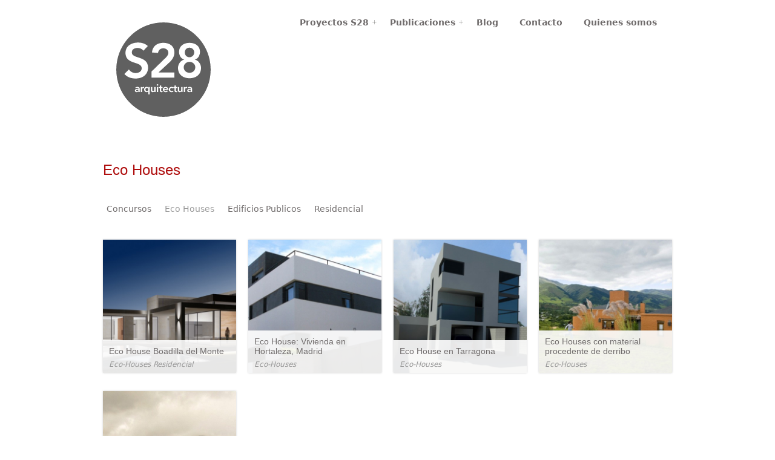

--- FILE ---
content_type: text/html; charset=UTF-8
request_url: http://s28.es/projects/eco-houses/
body_size: 11263
content:
<!DOCTYPE html>
<html lang="es">
	<head>
		<meta charset="UTF-8" />
		<title>Eco Houses Archives - Estudio de Arquitectura S28</title>
		<meta name="viewport" content="width=device-width" />
		<link rel="profile" href="http://gmpg.org/xfn/11" />
		<link rel="pingback" href="http://s28.es/xmlrpc.php" />
		<meta name='robots' content='index, follow, max-image-preview:large, max-snippet:-1, max-video-preview:-1' />

	<!-- This site is optimized with the Yoast SEO plugin v26.8 - https://yoast.com/product/yoast-seo-wordpress/ -->
	<link rel="canonical" href="http://s28.es/projects/eco-houses/" />
	<meta property="og:locale" content="es_ES" />
	<meta property="og:type" content="article" />
	<meta property="og:title" content="Eco Houses Archives - Estudio de Arquitectura S28" />
	<meta property="og:url" content="http://s28.es/projects/eco-houses/" />
	<meta property="og:site_name" content="Estudio de Arquitectura S28" />
	<script type="application/ld+json" class="yoast-schema-graph">{"@context":"https://schema.org","@graph":[{"@type":"CollectionPage","@id":"http://s28.es/projects/eco-houses/","url":"http://s28.es/projects/eco-houses/","name":"Eco Houses Archives - Estudio de Arquitectura S28","isPartOf":{"@id":"http://s28.es/#website"},"primaryImageOfPage":{"@id":"http://s28.es/projects/eco-houses/#primaryimage"},"image":{"@id":"http://s28.es/projects/eco-houses/#primaryimage"},"thumbnailUrl":"http://s28.es/wp-content/uploads/2013/07/FACHADA-SUR-SALON-PISCINA-NOCHE3.jpg","breadcrumb":{"@id":"http://s28.es/projects/eco-houses/#breadcrumb"},"inLanguage":"es"},{"@type":"ImageObject","inLanguage":"es","@id":"http://s28.es/projects/eco-houses/#primaryimage","url":"http://s28.es/wp-content/uploads/2013/07/FACHADA-SUR-SALON-PISCINA-NOCHE3.jpg","contentUrl":"http://s28.es/wp-content/uploads/2013/07/FACHADA-SUR-SALON-PISCINA-NOCHE3.jpg","width":2000,"height":665},{"@type":"BreadcrumbList","@id":"http://s28.es/projects/eco-houses/#breadcrumb","itemListElement":[{"@type":"ListItem","position":1,"name":"Portada","item":"http://s28.es/"},{"@type":"ListItem","position":2,"name":"Eco Houses"}]},{"@type":"WebSite","@id":"http://s28.es/#website","url":"http://s28.es/","name":"Estudio de Arquitectura S28","description":"Arquitectura Diseño Interiorismo","potentialAction":[{"@type":"SearchAction","target":{"@type":"EntryPoint","urlTemplate":"http://s28.es/?s={search_term_string}"},"query-input":{"@type":"PropertyValueSpecification","valueRequired":true,"valueName":"search_term_string"}}],"inLanguage":"es"}]}</script>
	<!-- / Yoast SEO plugin. -->


<link rel="alternate" type="application/rss+xml" title="Estudio de Arquitectura S28 &raquo; Feed" href="http://s28.es/feed/" />
<link rel="alternate" type="application/rss+xml" title="Estudio de Arquitectura S28 &raquo; Feed de los comentarios" href="http://s28.es/comments/feed/" />
<link rel="alternate" type="application/rss+xml" title="Estudio de Arquitectura S28 &raquo; Eco Houses Projects Feed" href="http://s28.es/projects/eco-houses/feed/" />
<style id='wp-img-auto-sizes-contain-inline-css' type='text/css'>
img:is([sizes=auto i],[sizes^="auto," i]){contain-intrinsic-size:3000px 1500px}
/*# sourceURL=wp-img-auto-sizes-contain-inline-css */
</style>
<style id='wp-emoji-styles-inline-css' type='text/css'>

	img.wp-smiley, img.emoji {
		display: inline !important;
		border: none !important;
		box-shadow: none !important;
		height: 1em !important;
		width: 1em !important;
		margin: 0 0.07em !important;
		vertical-align: -0.1em !important;
		background: none !important;
		padding: 0 !important;
	}
/*# sourceURL=wp-emoji-styles-inline-css */
</style>
<style id='wp-block-library-inline-css' type='text/css'>
:root{--wp-block-synced-color:#7a00df;--wp-block-synced-color--rgb:122,0,223;--wp-bound-block-color:var(--wp-block-synced-color);--wp-editor-canvas-background:#ddd;--wp-admin-theme-color:#007cba;--wp-admin-theme-color--rgb:0,124,186;--wp-admin-theme-color-darker-10:#006ba1;--wp-admin-theme-color-darker-10--rgb:0,107,160.5;--wp-admin-theme-color-darker-20:#005a87;--wp-admin-theme-color-darker-20--rgb:0,90,135;--wp-admin-border-width-focus:2px}@media (min-resolution:192dpi){:root{--wp-admin-border-width-focus:1.5px}}.wp-element-button{cursor:pointer}:root .has-very-light-gray-background-color{background-color:#eee}:root .has-very-dark-gray-background-color{background-color:#313131}:root .has-very-light-gray-color{color:#eee}:root .has-very-dark-gray-color{color:#313131}:root .has-vivid-green-cyan-to-vivid-cyan-blue-gradient-background{background:linear-gradient(135deg,#00d084,#0693e3)}:root .has-purple-crush-gradient-background{background:linear-gradient(135deg,#34e2e4,#4721fb 50%,#ab1dfe)}:root .has-hazy-dawn-gradient-background{background:linear-gradient(135deg,#faaca8,#dad0ec)}:root .has-subdued-olive-gradient-background{background:linear-gradient(135deg,#fafae1,#67a671)}:root .has-atomic-cream-gradient-background{background:linear-gradient(135deg,#fdd79a,#004a59)}:root .has-nightshade-gradient-background{background:linear-gradient(135deg,#330968,#31cdcf)}:root .has-midnight-gradient-background{background:linear-gradient(135deg,#020381,#2874fc)}:root{--wp--preset--font-size--normal:16px;--wp--preset--font-size--huge:42px}.has-regular-font-size{font-size:1em}.has-larger-font-size{font-size:2.625em}.has-normal-font-size{font-size:var(--wp--preset--font-size--normal)}.has-huge-font-size{font-size:var(--wp--preset--font-size--huge)}.has-text-align-center{text-align:center}.has-text-align-left{text-align:left}.has-text-align-right{text-align:right}.has-fit-text{white-space:nowrap!important}#end-resizable-editor-section{display:none}.aligncenter{clear:both}.items-justified-left{justify-content:flex-start}.items-justified-center{justify-content:center}.items-justified-right{justify-content:flex-end}.items-justified-space-between{justify-content:space-between}.screen-reader-text{border:0;clip-path:inset(50%);height:1px;margin:-1px;overflow:hidden;padding:0;position:absolute;width:1px;word-wrap:normal!important}.screen-reader-text:focus{background-color:#ddd;clip-path:none;color:#444;display:block;font-size:1em;height:auto;left:5px;line-height:normal;padding:15px 23px 14px;text-decoration:none;top:5px;width:auto;z-index:100000}html :where(.has-border-color){border-style:solid}html :where([style*=border-top-color]){border-top-style:solid}html :where([style*=border-right-color]){border-right-style:solid}html :where([style*=border-bottom-color]){border-bottom-style:solid}html :where([style*=border-left-color]){border-left-style:solid}html :where([style*=border-width]){border-style:solid}html :where([style*=border-top-width]){border-top-style:solid}html :where([style*=border-right-width]){border-right-style:solid}html :where([style*=border-bottom-width]){border-bottom-style:solid}html :where([style*=border-left-width]){border-left-style:solid}html :where(img[class*=wp-image-]){height:auto;max-width:100%}:where(figure){margin:0 0 1em}html :where(.is-position-sticky){--wp-admin--admin-bar--position-offset:var(--wp-admin--admin-bar--height,0px)}@media screen and (max-width:600px){html :where(.is-position-sticky){--wp-admin--admin-bar--position-offset:0px}}

/*# sourceURL=wp-block-library-inline-css */
</style><style id='global-styles-inline-css' type='text/css'>
:root{--wp--preset--aspect-ratio--square: 1;--wp--preset--aspect-ratio--4-3: 4/3;--wp--preset--aspect-ratio--3-4: 3/4;--wp--preset--aspect-ratio--3-2: 3/2;--wp--preset--aspect-ratio--2-3: 2/3;--wp--preset--aspect-ratio--16-9: 16/9;--wp--preset--aspect-ratio--9-16: 9/16;--wp--preset--color--black: #000000;--wp--preset--color--cyan-bluish-gray: #abb8c3;--wp--preset--color--white: #ffffff;--wp--preset--color--pale-pink: #f78da7;--wp--preset--color--vivid-red: #cf2e2e;--wp--preset--color--luminous-vivid-orange: #ff6900;--wp--preset--color--luminous-vivid-amber: #fcb900;--wp--preset--color--light-green-cyan: #7bdcb5;--wp--preset--color--vivid-green-cyan: #00d084;--wp--preset--color--pale-cyan-blue: #8ed1fc;--wp--preset--color--vivid-cyan-blue: #0693e3;--wp--preset--color--vivid-purple: #9b51e0;--wp--preset--gradient--vivid-cyan-blue-to-vivid-purple: linear-gradient(135deg,rgb(6,147,227) 0%,rgb(155,81,224) 100%);--wp--preset--gradient--light-green-cyan-to-vivid-green-cyan: linear-gradient(135deg,rgb(122,220,180) 0%,rgb(0,208,130) 100%);--wp--preset--gradient--luminous-vivid-amber-to-luminous-vivid-orange: linear-gradient(135deg,rgb(252,185,0) 0%,rgb(255,105,0) 100%);--wp--preset--gradient--luminous-vivid-orange-to-vivid-red: linear-gradient(135deg,rgb(255,105,0) 0%,rgb(207,46,46) 100%);--wp--preset--gradient--very-light-gray-to-cyan-bluish-gray: linear-gradient(135deg,rgb(238,238,238) 0%,rgb(169,184,195) 100%);--wp--preset--gradient--cool-to-warm-spectrum: linear-gradient(135deg,rgb(74,234,220) 0%,rgb(151,120,209) 20%,rgb(207,42,186) 40%,rgb(238,44,130) 60%,rgb(251,105,98) 80%,rgb(254,248,76) 100%);--wp--preset--gradient--blush-light-purple: linear-gradient(135deg,rgb(255,206,236) 0%,rgb(152,150,240) 100%);--wp--preset--gradient--blush-bordeaux: linear-gradient(135deg,rgb(254,205,165) 0%,rgb(254,45,45) 50%,rgb(107,0,62) 100%);--wp--preset--gradient--luminous-dusk: linear-gradient(135deg,rgb(255,203,112) 0%,rgb(199,81,192) 50%,rgb(65,88,208) 100%);--wp--preset--gradient--pale-ocean: linear-gradient(135deg,rgb(255,245,203) 0%,rgb(182,227,212) 50%,rgb(51,167,181) 100%);--wp--preset--gradient--electric-grass: linear-gradient(135deg,rgb(202,248,128) 0%,rgb(113,206,126) 100%);--wp--preset--gradient--midnight: linear-gradient(135deg,rgb(2,3,129) 0%,rgb(40,116,252) 100%);--wp--preset--font-size--small: 13px;--wp--preset--font-size--medium: 20px;--wp--preset--font-size--large: 36px;--wp--preset--font-size--x-large: 42px;--wp--preset--spacing--20: 0.44rem;--wp--preset--spacing--30: 0.67rem;--wp--preset--spacing--40: 1rem;--wp--preset--spacing--50: 1.5rem;--wp--preset--spacing--60: 2.25rem;--wp--preset--spacing--70: 3.38rem;--wp--preset--spacing--80: 5.06rem;--wp--preset--shadow--natural: 6px 6px 9px rgba(0, 0, 0, 0.2);--wp--preset--shadow--deep: 12px 12px 50px rgba(0, 0, 0, 0.4);--wp--preset--shadow--sharp: 6px 6px 0px rgba(0, 0, 0, 0.2);--wp--preset--shadow--outlined: 6px 6px 0px -3px rgb(255, 255, 255), 6px 6px rgb(0, 0, 0);--wp--preset--shadow--crisp: 6px 6px 0px rgb(0, 0, 0);}:where(.is-layout-flex){gap: 0.5em;}:where(.is-layout-grid){gap: 0.5em;}body .is-layout-flex{display: flex;}.is-layout-flex{flex-wrap: wrap;align-items: center;}.is-layout-flex > :is(*, div){margin: 0;}body .is-layout-grid{display: grid;}.is-layout-grid > :is(*, div){margin: 0;}:where(.wp-block-columns.is-layout-flex){gap: 2em;}:where(.wp-block-columns.is-layout-grid){gap: 2em;}:where(.wp-block-post-template.is-layout-flex){gap: 1.25em;}:where(.wp-block-post-template.is-layout-grid){gap: 1.25em;}.has-black-color{color: var(--wp--preset--color--black) !important;}.has-cyan-bluish-gray-color{color: var(--wp--preset--color--cyan-bluish-gray) !important;}.has-white-color{color: var(--wp--preset--color--white) !important;}.has-pale-pink-color{color: var(--wp--preset--color--pale-pink) !important;}.has-vivid-red-color{color: var(--wp--preset--color--vivid-red) !important;}.has-luminous-vivid-orange-color{color: var(--wp--preset--color--luminous-vivid-orange) !important;}.has-luminous-vivid-amber-color{color: var(--wp--preset--color--luminous-vivid-amber) !important;}.has-light-green-cyan-color{color: var(--wp--preset--color--light-green-cyan) !important;}.has-vivid-green-cyan-color{color: var(--wp--preset--color--vivid-green-cyan) !important;}.has-pale-cyan-blue-color{color: var(--wp--preset--color--pale-cyan-blue) !important;}.has-vivid-cyan-blue-color{color: var(--wp--preset--color--vivid-cyan-blue) !important;}.has-vivid-purple-color{color: var(--wp--preset--color--vivid-purple) !important;}.has-black-background-color{background-color: var(--wp--preset--color--black) !important;}.has-cyan-bluish-gray-background-color{background-color: var(--wp--preset--color--cyan-bluish-gray) !important;}.has-white-background-color{background-color: var(--wp--preset--color--white) !important;}.has-pale-pink-background-color{background-color: var(--wp--preset--color--pale-pink) !important;}.has-vivid-red-background-color{background-color: var(--wp--preset--color--vivid-red) !important;}.has-luminous-vivid-orange-background-color{background-color: var(--wp--preset--color--luminous-vivid-orange) !important;}.has-luminous-vivid-amber-background-color{background-color: var(--wp--preset--color--luminous-vivid-amber) !important;}.has-light-green-cyan-background-color{background-color: var(--wp--preset--color--light-green-cyan) !important;}.has-vivid-green-cyan-background-color{background-color: var(--wp--preset--color--vivid-green-cyan) !important;}.has-pale-cyan-blue-background-color{background-color: var(--wp--preset--color--pale-cyan-blue) !important;}.has-vivid-cyan-blue-background-color{background-color: var(--wp--preset--color--vivid-cyan-blue) !important;}.has-vivid-purple-background-color{background-color: var(--wp--preset--color--vivid-purple) !important;}.has-black-border-color{border-color: var(--wp--preset--color--black) !important;}.has-cyan-bluish-gray-border-color{border-color: var(--wp--preset--color--cyan-bluish-gray) !important;}.has-white-border-color{border-color: var(--wp--preset--color--white) !important;}.has-pale-pink-border-color{border-color: var(--wp--preset--color--pale-pink) !important;}.has-vivid-red-border-color{border-color: var(--wp--preset--color--vivid-red) !important;}.has-luminous-vivid-orange-border-color{border-color: var(--wp--preset--color--luminous-vivid-orange) !important;}.has-luminous-vivid-amber-border-color{border-color: var(--wp--preset--color--luminous-vivid-amber) !important;}.has-light-green-cyan-border-color{border-color: var(--wp--preset--color--light-green-cyan) !important;}.has-vivid-green-cyan-border-color{border-color: var(--wp--preset--color--vivid-green-cyan) !important;}.has-pale-cyan-blue-border-color{border-color: var(--wp--preset--color--pale-cyan-blue) !important;}.has-vivid-cyan-blue-border-color{border-color: var(--wp--preset--color--vivid-cyan-blue) !important;}.has-vivid-purple-border-color{border-color: var(--wp--preset--color--vivid-purple) !important;}.has-vivid-cyan-blue-to-vivid-purple-gradient-background{background: var(--wp--preset--gradient--vivid-cyan-blue-to-vivid-purple) !important;}.has-light-green-cyan-to-vivid-green-cyan-gradient-background{background: var(--wp--preset--gradient--light-green-cyan-to-vivid-green-cyan) !important;}.has-luminous-vivid-amber-to-luminous-vivid-orange-gradient-background{background: var(--wp--preset--gradient--luminous-vivid-amber-to-luminous-vivid-orange) !important;}.has-luminous-vivid-orange-to-vivid-red-gradient-background{background: var(--wp--preset--gradient--luminous-vivid-orange-to-vivid-red) !important;}.has-very-light-gray-to-cyan-bluish-gray-gradient-background{background: var(--wp--preset--gradient--very-light-gray-to-cyan-bluish-gray) !important;}.has-cool-to-warm-spectrum-gradient-background{background: var(--wp--preset--gradient--cool-to-warm-spectrum) !important;}.has-blush-light-purple-gradient-background{background: var(--wp--preset--gradient--blush-light-purple) !important;}.has-blush-bordeaux-gradient-background{background: var(--wp--preset--gradient--blush-bordeaux) !important;}.has-luminous-dusk-gradient-background{background: var(--wp--preset--gradient--luminous-dusk) !important;}.has-pale-ocean-gradient-background{background: var(--wp--preset--gradient--pale-ocean) !important;}.has-electric-grass-gradient-background{background: var(--wp--preset--gradient--electric-grass) !important;}.has-midnight-gradient-background{background: var(--wp--preset--gradient--midnight) !important;}.has-small-font-size{font-size: var(--wp--preset--font-size--small) !important;}.has-medium-font-size{font-size: var(--wp--preset--font-size--medium) !important;}.has-large-font-size{font-size: var(--wp--preset--font-size--large) !important;}.has-x-large-font-size{font-size: var(--wp--preset--font-size--x-large) !important;}
/*# sourceURL=global-styles-inline-css */
</style>

<style id='classic-theme-styles-inline-css' type='text/css'>
/*! This file is auto-generated */
.wp-block-button__link{color:#fff;background-color:#32373c;border-radius:9999px;box-shadow:none;text-decoration:none;padding:calc(.667em + 2px) calc(1.333em + 2px);font-size:1.125em}.wp-block-file__button{background:#32373c;color:#fff;text-decoration:none}
/*# sourceURL=/wp-includes/css/classic-themes.min.css */
</style>
<link rel='stylesheet' id='typo-style-css' href='http://s28.es/wp-content/themes/screens/style.css?ver=6.9' type='text/css' media='all' />
<link rel='stylesheet' id='skeleton-css' href='http://s28.es/wp-content/themes/screens/css/skeleton.css?ver=1.0' type='text/css' media='all' />
<link rel='stylesheet' id='colorbox_css-css' href='http://s28.es/wp-content/themes/screens/gallery/example1/colorbox.css?ver=1.0' type='text/css' media='all' />
<script type="text/javascript" src="http://s28.es/wp-includes/js/jquery/jquery.min.js?ver=3.7.1" id="jquery-core-js"></script>
<script type="text/javascript" src="http://s28.es/wp-includes/js/jquery/jquery-migrate.min.js?ver=3.4.1" id="jquery-migrate-js"></script>
<script type="text/javascript" src="http://s28.es/wp-content/themes/screens/js/plugins.js?ver=6.9" id="plugins-js"></script>
<script type="text/javascript" src="http://s28.es/wp-content/plugins/flash-gallery/js/addOnLoad.js?ver=1" id="addonload-js"></script>
<link rel="https://api.w.org/" href="http://s28.es/wp-json/" /><link rel="EditURI" type="application/rsd+xml" title="RSD" href="http://s28.es/xmlrpc.php?rsd" />
<meta name="generator" content="WordPress 6.9" />

        <script type="text/javascript">
            var jQueryMigrateHelperHasSentDowngrade = false;

			window.onerror = function( msg, url, line, col, error ) {
				// Break out early, do not processing if a downgrade reqeust was already sent.
				if ( jQueryMigrateHelperHasSentDowngrade ) {
					return true;
                }

				var xhr = new XMLHttpRequest();
				var nonce = '6a62f3408d';
				var jQueryFunctions = [
					'andSelf',
					'browser',
					'live',
					'boxModel',
					'support.boxModel',
					'size',
					'swap',
					'clean',
					'sub',
                ];
				var match_pattern = /\)\.(.+?) is not a function/;
                var erroredFunction = msg.match( match_pattern );

                // If there was no matching functions, do not try to downgrade.
                if ( null === erroredFunction || typeof erroredFunction !== 'object' || typeof erroredFunction[1] === "undefined" || -1 === jQueryFunctions.indexOf( erroredFunction[1] ) ) {
                    return true;
                }

                // Set that we've now attempted a downgrade request.
                jQueryMigrateHelperHasSentDowngrade = true;

				xhr.open( 'POST', 'http://s28.es/wp-admin/admin-ajax.php' );
				xhr.setRequestHeader( 'Content-Type', 'application/x-www-form-urlencoded' );
				xhr.onload = function () {
					var response,
                        reload = false;

					if ( 200 === xhr.status ) {
                        try {
                        	response = JSON.parse( xhr.response );

                        	reload = response.data.reload;
                        } catch ( e ) {
                        	reload = false;
                        }
                    }

					// Automatically reload the page if a deprecation caused an automatic downgrade, ensure visitors get the best possible experience.
					if ( reload ) {
						location.reload();
                    }
				};

				xhr.send( encodeURI( 'action=jquery-migrate-downgrade-version&_wpnonce=' + nonce ) );

				// Suppress error alerts in older browsers
				return true;
			}
        </script>

		<link rel="stylesheet" href="http://s28.es/wp-content/themes/screens/css/pin-it.css" type="text/css" /><style>a{color:#706c6c}h1, h2, h3, h4, h5, h6 {color:#af0f0f}body {font-size: 14px; font-family: Verdana, 'Bitstream Vera Sans','DejaVu Sans','Liberation Sans',Kalimati,Geneva,sans-serif; }h1, h2, h3, h4, h5, h6{font-family: Verdana, sans-serif;}.flickr_badge_image a{background:#ffffff; }.time_meta, #header, #footer, .border_bottom, .blog article, article, .meta_post, #breadcrumbs, #sidebar li, .toggle_header, #sidebar .widget li li, #searchform, .page-link a, .wp-pagenavi a, .wp-pagenavi .alignright, .bypostauthor, .sidebar_meta, .title_headers, .author-info, #comments .comment, .s_tabs .ui-state-active, #home_list{border-color:#ffffff!important; }
	</style><style>@media print {
* { background: transparent !important; color: black !important; text-shadow: none !important; filter:none !important; -ms-filter: none !important; } /* Black prints faster: h5bp.com/s */
article a[href^="http://"]:after, article a[href^="https://"]:after {
content: " (" attr(href) ")";word-wrap: break-word; color:#000; text-decoration: underline;}
body {background: none; font: 7pt  Cambria, Times, "Times New Roman", serif!important;}
h1, h2 {font: 11pt  Verdana, Geneva, Arial, Helvetica, sans-serif!important;}
h3, h4, h5, h6 {font: 9pt  Verdana, Geneva, Arial, Helvetica, sans-serif!important;}
ul, ol, li {margin: 0 0 2pt 10pt; padding: 0 !important;}
th, td {padding: 2px 3px; border: 1px solid #000}
.nocomments, .format_post, #footer, #header, #nav, .wp-pagenavi, #respond, .reply, #footermenu{ display: none;}
.sidebar_meta{display: block}
.depth-2, .depth-3, .depth-4, .depth-5, .depth-6 {margin:0!important;}
}</style><script>jQuery(document).ready(function($) {
$("ul.primery_nav").superfish();
$().UItoTop({ easingType: 'easeOutQuart' });
		$(".gallery-icon a").attr("rel", 'gallery');	
		$(" .gallery-icon a[href$='.jpg']").colorbox({current:"Image {current} of {total}" ,previous: 'Previous',next: 'Next', maxHeight:"99%", rel:'gallery'});
		$(" .gallery-icon a[href$='.jpeg']").colorbox({current:"Image {current} of {total}" ,previous: 'Previous',next: 'Next', maxHeight:"99%", rel:'gallery'});
		$(" .gallery-icon a[href$='.png']").colorbox({current:"Image {current} of {total}" ,previous: 'Previous',next: 'Next', maxHeight:"99%", rel:'gallery'});
		$(" .gallery-icon a[href$='.gif']").colorbox({current:"Image {current} of {total}" ,previous: 'Previous',next: 'Next', maxHeight:"99%", rel:'gallery'});
		
		$(".wp-caption a[href$='.jpg'], .wp-caption a[href$='.jpeg'], .wp-caption a[href$='.gif'], .wp-caption a[href$='.png']").colorbox({ maxHeight:"99%"});	
		$(".lightbox_large a").colorbox({ maxHeight:"99%"});	
});
</script><script>jQuery(document).ready(function($) {
		function portfolio_quicksand() {
		var $filter;
		var $containerClone;
		var $filteredItems
		$filter = $('.filter li.active a').attr('class');
		$containerClone = $('ul.filterable-grid').clone();
		$('.filter li a').click(function(e) {
			$('.filter li').removeClass('active');
			$filter = $(this).attr('class').split(' ');
			$(this).parent().addClass('active');
			if ($filter == 'all') {
				$filteredItems = $containerClone.find('li');
			} else {
				$filteredItems = $containerClone.find('li[data-type~=' + $filter + ']');
			}
			$('ul.filterable-grid').quicksand($filteredItems, {
				duration : 750, easing : 'swing', adjustHeight : 'dynamic' 
			});	     
		});
	}		
	if(jQuery().quicksand) {
		portfolio_quicksand();	
	}
	});</script>
		
	</head>
	<body class="archive tax-projects term-eco-houses term-4 wp-theme-screens single-author">
<header id="header">
			<div class="container">
				<h2 class="five columns"> <a id="logo" href="http://s28.es"> <img src="http://s28.es/wp-content/uploads/2013/07/logo-s28.png" alt="Estudio de Arquitectura S28" title="Estudio de Arquitectura S28" /></a></h2>

			
				<nav id="nav" class="eleven columns">
					<ul id="menu-menu" class="primery_nav"><li id="menu-item-117" class="menu-item menu-item-type-post_type menu-item-object-page current-menu-ancestor current-menu-parent current_page_parent current_page_ancestor menu-item-has-children menu-item-117"><a href="http://s28.es/proyectos-s28-2/"><strong>Proyectos S28</strong></a>
<ul class="sub-menu">
	<li id="menu-item-49" class="menu-item menu-item-type-taxonomy menu-item-object-projects menu-item-49"><a href="http://s28.es/projects/residencial/"><strong>Residencial</strong></a></li>
	<li id="menu-item-69" class="menu-item menu-item-type-taxonomy menu-item-object-projects menu-item-69"><a href="http://s28.es/projects/concursos/"><strong>Concursos</strong></a></li>
	<li id="menu-item-85" class="menu-item menu-item-type-taxonomy menu-item-object-projects current-menu-item menu-item-85"><a href="http://s28.es/projects/eco-houses/"><strong>Eco Houses</strong></a></li>
	<li id="menu-item-139" class="menu-item menu-item-type-post_type menu-item-object-page menu-item-139"><a href="http://s28.es/proyectos-s28-2/edificios-publicos/"><strong>Edificios Públicos</strong></a></li>
</ul>
</li>
<li id="menu-item-79" class="menu-item menu-item-type-post_type menu-item-object-page menu-item-has-children menu-item-79"><a href="http://s28.es/publicaciones/"><strong>Publicaciones</strong></a>
<ul class="sub-menu">
	<li id="menu-item-86" class="menu-item menu-item-type-post_type menu-item-object-page menu-item-86"><a href="http://s28.es/publicaciones/rincon-de-estudio/"><strong>Reportaje en el País Semanal &#8211; Dic. 2012</strong></a></li>
	<li id="menu-item-98" class="menu-item menu-item-type-post_type menu-item-object-page menu-item-98"><a href="http://s28.es/publicaciones/diseno-interior/"><strong>Revista Diseño Interior Nº 232 &#8211; Oct. 2011</strong></a></li>
	<li id="menu-item-109" class="menu-item menu-item-type-post_type menu-item-object-page menu-item-109"><a href="http://s28.es/publicaciones/casa-decor-2011/"><strong>Nuestros Espacios en Casa Decor &#8211; May. 2011</strong></a></li>
	<li id="menu-item-191" class="menu-item menu-item-type-post_type menu-item-object-page menu-item-191"><a href="http://s28.es/feria/"><strong>Feria</strong></a></li>
</ul>
</li>
<li id="menu-item-46" class="menu-item menu-item-type-post_type menu-item-object-page current_page_parent menu-item-46"><a href="http://s28.es/blog/"><strong>Blog</strong></a></li>
<li id="menu-item-112" class="menu-item menu-item-type-post_type menu-item-object-page menu-item-112"><a href="http://s28.es/contacto/"><strong>Contacto</strong></a></li>
<li id="menu-item-142" class="menu-item menu-item-type-post_type menu-item-object-page menu-item-142"><a href="http://s28.es/quienes-somos/"><strong>Quienes somos</strong></a></li>
</ul>				</nav>
			</div>
</header><div id="wrapper">
	<div class="container">
	<h1 class="sixteen columns title_headers">Eco Houses</h1>
				
<ul id="portfolio-filter" class="sixteen columns">	<li class="cat-item cat-item-5"><a href="http://s28.es/projects/concursos/">Concursos</a>
</li>
	<li class="cat-item cat-item-4 current-cat"><a aria-current="page" href="http://s28.es/projects/eco-houses/">Eco Houses</a>
</li>
	<li class="cat-item cat-item-13"><a href="http://s28.es/projects/edificios-publicos/">Edificios Publicos</a>
</li>
	<li class="cat-item cat-item-3"><a href="http://s28.es/projects/residencial/">Residencial</a>
</li>
</ul> 		
	</div>
<div class="container" id="home_portfolio">
	<ul id="portfolio-list">

			<li class="four columns  captionfull">
<img width="450" height="450" src="http://s28.es/wp-content/uploads/2013/07/FACHADA-SUR-SALON-PISCINA-NOCHE3-450x450.jpg" class="attachment-box size-box wp-post-image" alt="" decoding="async" fetchpriority="high" srcset="http://s28.es/wp-content/uploads/2013/07/FACHADA-SUR-SALON-PISCINA-NOCHE3-450x450.jpg 450w, http://s28.es/wp-content/uploads/2013/07/FACHADA-SUR-SALON-PISCINA-NOCHE3-150x150.jpg 150w, http://s28.es/wp-content/uploads/2013/07/FACHADA-SUR-SALON-PISCINA-NOCHE3-300x300.jpg 300w" sizes="(max-width: 450px) 100vw, 450px" /><div class="gallery_title"><h3><a title="Permanent Link to Eco House Boadilla del Monte" href="http://s28.es/page-portfolio/vivienda-sostenibleboadilla-del-monte/">Eco House Boadilla del Monte</a></h3>
<em>Eco-Houses Residencial</em></div>
					<div class="cover">
						<span class="lightbox_large"><a  href="http://s28.es/wp-content/uploads/2013/07/FACHADA-SUR-SALON-PISCINA-NOCHE3-1024x340.jpg" title=" Eco House Boadilla del Monte" > Zoom</a></span>				</div>									
</li>	
			<li class="four columns  captionfull">
<img width="450" height="450" src="http://s28.es/wp-content/uploads/2013/07/Eco-House-Vivienda-en-Hortaleza-Madrid-7-450x450.jpg" class="attachment-box size-box wp-post-image" alt="" decoding="async" srcset="http://s28.es/wp-content/uploads/2013/07/Eco-House-Vivienda-en-Hortaleza-Madrid-7-450x450.jpg 450w, http://s28.es/wp-content/uploads/2013/07/Eco-House-Vivienda-en-Hortaleza-Madrid-7-150x150.jpg 150w, http://s28.es/wp-content/uploads/2013/07/Eco-House-Vivienda-en-Hortaleza-Madrid-7-300x300.jpg 300w" sizes="(max-width: 450px) 100vw, 450px" /><div class="gallery_title"><h3><a title="Permanent Link to Eco House: Vivienda en Hortaleza, Madrid" href="http://s28.es/page-portfolio/eco-house-en-madrid/">Eco House: Vivienda en Hortaleza, Madrid</a></h3>
<em>Eco-Houses</em></div>
					<div class="cover">
						<span class="lightbox_large"><a  href="http://s28.es/wp-content/uploads/2013/07/Eco-House-Vivienda-en-Hortaleza-Madrid-7.jpg" title=" Eco House: Vivienda en Hortaleza, Madrid" > Zoom</a></span>				</div>									
</li>	
			<li class="four columns  captionfull">
<img width="450" height="450" src="http://s28.es/wp-content/uploads/2013/07/ECO-Houses-Vivienda-Unifamilair-en-Tarragona-2-450x450.jpg" class="attachment-box size-box wp-post-image" alt="" decoding="async" srcset="http://s28.es/wp-content/uploads/2013/07/ECO-Houses-Vivienda-Unifamilair-en-Tarragona-2-450x450.jpg 450w, http://s28.es/wp-content/uploads/2013/07/ECO-Houses-Vivienda-Unifamilair-en-Tarragona-2-150x150.jpg 150w, http://s28.es/wp-content/uploads/2013/07/ECO-Houses-Vivienda-Unifamilair-en-Tarragona-2-300x300.jpg 300w, http://s28.es/wp-content/uploads/2013/07/ECO-Houses-Vivienda-Unifamilair-en-Tarragona-2.jpg 900w" sizes="(max-width: 450px) 100vw, 450px" /><div class="gallery_title"><h3><a title="Permanent Link to Eco House en Tarragona" href="http://s28.es/page-portfolio/eco-house-en-tarragona/">Eco House en Tarragona</a></h3>
<em>Eco-Houses</em></div>
					<div class="cover">
						<span class="lightbox_large"><a  href="http://s28.es/wp-content/uploads/2013/07/ECO-Houses-Vivienda-Unifamilair-en-Tarragona-2.jpg" title=" Eco House en Tarragona" > Zoom</a></span>				</div>									
</li>	
			<li class="four columns  captionfull">
<img width="450" height="450" src="http://s28.es/wp-content/uploads/2013/07/Eco-Houses-3-450x450.jpg" class="attachment-box size-box wp-post-image" alt="" decoding="async" loading="lazy" srcset="http://s28.es/wp-content/uploads/2013/07/Eco-Houses-3-450x450.jpg 450w, http://s28.es/wp-content/uploads/2013/07/Eco-Houses-3-150x150.jpg 150w, http://s28.es/wp-content/uploads/2013/07/Eco-Houses-3-300x300.jpg 300w" sizes="auto, (max-width: 450px) 100vw, 450px" /><div class="gallery_title"><h3><a title="Permanent Link to Eco Houses con material procedente de derribo" href="http://s28.es/page-portfolio/eco-houses-con-material-procedente-de-derribo/">Eco Houses con material procedente de derribo</a></h3>
<em>Eco-Houses</em></div>
					<div class="cover">
						<span class="lightbox_large"><a  href="http://s28.es/wp-content/uploads/2013/07/Eco-Houses-3.jpg" title=" Eco Houses con material procedente de derribo" > Zoom</a></span>				</div>									
</li>	
			<li class="four columns  captionfull">
<img width="450" height="450" src="http://s28.es/wp-content/uploads/2013/07/Vivienda-unifamiliar-en-Tafí-del-Valle-Tucumán-Argentina-2-450x450.jpg" class="attachment-box size-box wp-post-image" alt="" decoding="async" loading="lazy" srcset="http://s28.es/wp-content/uploads/2013/07/Vivienda-unifamiliar-en-Tafí-del-Valle-Tucumán-Argentina-2-450x450.jpg 450w, http://s28.es/wp-content/uploads/2013/07/Vivienda-unifamiliar-en-Tafí-del-Valle-Tucumán-Argentina-2-150x150.jpg 150w, http://s28.es/wp-content/uploads/2013/07/Vivienda-unifamiliar-en-Tafí-del-Valle-Tucumán-Argentina-2-300x300.jpg 300w" sizes="auto, (max-width: 450px) 100vw, 450px" /><div class="gallery_title"><h3><a title="Permanent Link to Eco house en Tafí del Valle, Tuc.Argentina" href="http://s28.es/page-portfolio/vivienda-unifamiliar-t-valle-tucuman-arg/">Eco house en Tafí del Valle, Tuc.Argentina</a></h3>
<em>Eco-Houses Residencial</em></div>
					<div class="cover">
						<span class="lightbox_large"><a  href="http://s28.es/wp-content/uploads/2013/07/Vivienda-unifamiliar-en-Tafí-del-Valle-Tucumán-Argentina-2.jpg" title=" Eco house en Tafí del Valle, Tuc.Argentina" > Zoom</a></span>				</div>									
</li>	
</ul>	
<div class="sixteen columns">			
		<div class="wp-pagenavi"></div></div>			
</div>
</div>
<footer id="footer">
    <div class="container">
		<div class="eight columns">
			<ul class="widget">
				<li id="text-2" class="widget-container widget_text">			<div class="textwidget"><script>
  (function(i,s,o,g,r,a,m){i['GoogleAnalyticsObject']=r;i[r]=i[r]||function(){
  (i[r].q=i[r].q||[]).push(arguments)},i[r].l=1*new Date();a=s.createElement(o),
  m=s.getElementsByTagName(o)[0];a.async=1;a.src=g;m.parentNode.insertBefore(a,m)
  })(window,document,'script','//www.google-analytics.com/analytics.js','ga');

  ga('create', 'UA-42605142-1', 's28.es');
  ga('send', 'pageview');

</script></div>
		</li><li id="text-6" class="widget-container widget_text"><h3 class="widget-title">Síguenos en</h3>			<div class="textwidget"><a href="https://www.facebook.com/S28arquitectura"> <img src="http://s28.es/wp-content/uploads/2013/07/botones-fb-3-con-cir1.jpg"> </a>

<a href="https://twitter.com/ArquitecturaS28/"> <img src="http://s28.es/wp-content/uploads/2013/07/botones-tw-3-con-cir.jpg"> </a>

</div>
		</li>			</ul>
		</div>

<div class="sixteen columns">
			<ul class="footermenu alignleft">
				<li>
									</li>
				<li>
					<a rel="nofollow" href="http://s28.es/wp-login.php">Acceder</a>,
				</li>
				<li>
					<a href="http://wordpress.org/" title="Powered by WordPress, state-of-the-art semantic personal publishing platform."><abbr title="WordPress">WP</abbr></a>,
				</li>
				<li>
					<a href="http://blankcanvas.eu/"> BC </a> 2012
				</li>
							</ul>
								</div>
		</div>
	</footer>
<script type="speculationrules">
{"prefetch":[{"source":"document","where":{"and":[{"href_matches":"/*"},{"not":{"href_matches":["/wp-*.php","/wp-admin/*","/wp-content/uploads/*","/wp-content/*","/wp-content/plugins/*","/wp-content/themes/screens/*","/*\\?(.+)"]}},{"not":{"selector_matches":"a[rel~=\"nofollow\"]"}},{"not":{"selector_matches":".no-prefetch, .no-prefetch a"}}]},"eagerness":"conservative"}]}
</script>
<script type="text/javascript">jQuery(document).ready(function($){
$(".s_toggle p").hide();
$(".s_toggle h4").addClass("s_plus");
//$(".s_toggle p:first").show();
$("h4").click(function(){$(this).next(".s_toggle p").slideToggle("normal");return true;
});});
</script><script>jQuery(document).ready(function($) {
	$().UItoTop({ easingType: 'easeOutQuart' }); //UItoTop PLUGINS
				$(".masonry_box").hover(function() {
					$(".cover", this).stop().animate({
						top : "0px"
					}, {queue : false, duration : 600 });
				}, function() {
					$(".cover", this).stop().animate({
						top : "-45px"
					}, {queue : false, duration : 600 });
				});
				$("#masonry_container").masonry({itemSelector : ".masonry_box"});
			}); </script>	
<script id="wp-emoji-settings" type="application/json">
{"baseUrl":"https://s.w.org/images/core/emoji/17.0.2/72x72/","ext":".png","svgUrl":"https://s.w.org/images/core/emoji/17.0.2/svg/","svgExt":".svg","source":{"concatemoji":"http://s28.es/wp-includes/js/wp-emoji-release.min.js?ver=6.9"}}
</script>
<script type="module">
/* <![CDATA[ */
/*! This file is auto-generated */
const a=JSON.parse(document.getElementById("wp-emoji-settings").textContent),o=(window._wpemojiSettings=a,"wpEmojiSettingsSupports"),s=["flag","emoji"];function i(e){try{var t={supportTests:e,timestamp:(new Date).valueOf()};sessionStorage.setItem(o,JSON.stringify(t))}catch(e){}}function c(e,t,n){e.clearRect(0,0,e.canvas.width,e.canvas.height),e.fillText(t,0,0);t=new Uint32Array(e.getImageData(0,0,e.canvas.width,e.canvas.height).data);e.clearRect(0,0,e.canvas.width,e.canvas.height),e.fillText(n,0,0);const a=new Uint32Array(e.getImageData(0,0,e.canvas.width,e.canvas.height).data);return t.every((e,t)=>e===a[t])}function p(e,t){e.clearRect(0,0,e.canvas.width,e.canvas.height),e.fillText(t,0,0);var n=e.getImageData(16,16,1,1);for(let e=0;e<n.data.length;e++)if(0!==n.data[e])return!1;return!0}function u(e,t,n,a){switch(t){case"flag":return n(e,"\ud83c\udff3\ufe0f\u200d\u26a7\ufe0f","\ud83c\udff3\ufe0f\u200b\u26a7\ufe0f")?!1:!n(e,"\ud83c\udde8\ud83c\uddf6","\ud83c\udde8\u200b\ud83c\uddf6")&&!n(e,"\ud83c\udff4\udb40\udc67\udb40\udc62\udb40\udc65\udb40\udc6e\udb40\udc67\udb40\udc7f","\ud83c\udff4\u200b\udb40\udc67\u200b\udb40\udc62\u200b\udb40\udc65\u200b\udb40\udc6e\u200b\udb40\udc67\u200b\udb40\udc7f");case"emoji":return!a(e,"\ud83e\u1fac8")}return!1}function f(e,t,n,a){let r;const o=(r="undefined"!=typeof WorkerGlobalScope&&self instanceof WorkerGlobalScope?new OffscreenCanvas(300,150):document.createElement("canvas")).getContext("2d",{willReadFrequently:!0}),s=(o.textBaseline="top",o.font="600 32px Arial",{});return e.forEach(e=>{s[e]=t(o,e,n,a)}),s}function r(e){var t=document.createElement("script");t.src=e,t.defer=!0,document.head.appendChild(t)}a.supports={everything:!0,everythingExceptFlag:!0},new Promise(t=>{let n=function(){try{var e=JSON.parse(sessionStorage.getItem(o));if("object"==typeof e&&"number"==typeof e.timestamp&&(new Date).valueOf()<e.timestamp+604800&&"object"==typeof e.supportTests)return e.supportTests}catch(e){}return null}();if(!n){if("undefined"!=typeof Worker&&"undefined"!=typeof OffscreenCanvas&&"undefined"!=typeof URL&&URL.createObjectURL&&"undefined"!=typeof Blob)try{var e="postMessage("+f.toString()+"("+[JSON.stringify(s),u.toString(),c.toString(),p.toString()].join(",")+"));",a=new Blob([e],{type:"text/javascript"});const r=new Worker(URL.createObjectURL(a),{name:"wpTestEmojiSupports"});return void(r.onmessage=e=>{i(n=e.data),r.terminate(),t(n)})}catch(e){}i(n=f(s,u,c,p))}t(n)}).then(e=>{for(const n in e)a.supports[n]=e[n],a.supports.everything=a.supports.everything&&a.supports[n],"flag"!==n&&(a.supports.everythingExceptFlag=a.supports.everythingExceptFlag&&a.supports[n]);var t;a.supports.everythingExceptFlag=a.supports.everythingExceptFlag&&!a.supports.flag,a.supports.everything||((t=a.source||{}).concatemoji?r(t.concatemoji):t.wpemoji&&t.twemoji&&(r(t.twemoji),r(t.wpemoji)))});
//# sourceURL=http://s28.es/wp-includes/js/wp-emoji-loader.min.js
/* ]]> */
</script>
</body>
</html>

--- FILE ---
content_type: text/css
request_url: http://s28.es/wp-content/themes/screens/style.css?ver=6.9
body_size: 39317
content:
/*----------------------------------------------------------------------------------
 Theme Name: Screens
 Theme URI: http://blankcanvas.eu/wordpress/screens/
 Description: Blog and Portfolio Theme.
 Author: Tomasz Mazur
 License: GNU General Public License version 3.0
 License URI: http://www.gnu.org/licenses/gpl-3.0.html
 Author URI: http://blankcanvas.eu/
 Tags: two-columns,  fixed-width, microformats, sticky-post, right-sidebar, black, orange, white, holiday, threaded-comments, theme-options, custom-header, custom-background, custom-menu, translation-ready, featured-image-header, post-formats
 Version: 1.0.2
 	
 All files, unless otherwise stated, are released under the GNU General Public License version 3.0 (http://www.gnu.org/licenses/gpl-3.0.html)
 
 /*-----------------------------------------------------------------------------------
 1.	CSS Reset & Clearfix
 2.	HTML Tags
 3.	Primery Navigation
 4.	Header Style
 5.	Home, portfolio, blog, description, contact - style
 5.1	Home page -Description
 5.2	Home page -Portfolio
 5.3	Home page -Portfolio 2 columns, 4columns, slideshow
 5.4	Home page - Portfolio horizontal
 5.5	Home page - Blog
 5.6    Home page - Contact
 6. Post Formats
 7.	Post Styles
 8.	Post - Class - breadcrumbs, post page, social, author, more, comment-link, error404, post pagination, meta
 9.	Search Form 
 10.Sidebar
 11.Widgets
 12.Comments
 13.Footer
 14.Gallery & wp caption Styles 
 15.Wordpress Styles
 16.Pagination
 17.Shortcode & Class 
 18.Plugins - jQuery FlexSlider v1.8, UItoTop jQuery Plugin 1.2
 19.Other
 -----------------------------------------------------------------------------------*/
/*----------*/
/*	1.	CSS Reset & Clearfix - http://meyerweb.com/eric/tools/css/reset/ */
/*----------*/
/* http://meyerweb.com/eric/tools/css/reset/
 v2.0 | 20110126
 License: none (public domain)
*/
html, body, div, span, applet, object, iframe, h1, h2, h3, h4, h5, h6, p, blockquote, pre, a, abbr, acronym, address, big, cite, code, del, dfn, em, img, ins, kbd, q, s, samp, small, strike, strong, sub, sup, tt, var, b, u, i, center, dl, dt, dd, ol, ul, li, fieldset, form, label, legend, table, caption, tbody, tfoot, thead, tr, th, td, article, aside, canvas, details, embed, figure, figcaption, footer, header, hgroup, menu, nav, output, ruby, section, summary, time, mark, audio, video {
	margin: 0;
	padding: 0;
	border: 0;
	font-size: 100%;
	font: inherit;
	vertical-align: baseline;
}
/* HTML5 display-role reset for older browsers */
article, aside, details, figcaption, figure, footer, header, hgroup, menu, nav, section {
	display: block;
}

ol, ul {
	list-style: none;
}
blockquote, q {
	quotes: none;
}
blockquote:before, blockquote:after, q:before, q:after {
	content: '';
	content: none;
}
table {
	border-collapse: collapse;
	border-spacing: 0;
}
/*----------*/
/*	2.	HTML Tags */
/*----------*/
html {
	overflow-y: scroll;
}
body {
	font: 13px/1.5  "HelveticaNeue", Arial, 'Helvetica Neue', Helvetica, FreeSans, 'Liberation Sans', 'Nimbus Sans L', sans-serif;
	color: #555;
	background: #fff;
	-webkit-font-smoothing: antialiased; /* Fix for webkit rendering */
	-webkit-text-size-adjust: 100%;
}
p {
	text-indent: 0;
	margin: 0 0 1.5em 0;
}
h1, h2, h3, h4, h5, h6 {
	font-weight: inherit;
	color: #777777
}

h1 {
	font-size: 24px;
	line-height: 1.08;
	margin-top: 1.286em;
	margin-bottom: 1.286em
}
h2 {
	font-size: 21px;
	line-height: 1.14;
	margin-top: 1.286em;
	margin-bottom: 1.286em
}
h3 {
	font-size: 18px;
	line-height: 1.21;
	margin-top: 1.929em;
	margin-bottom: 0.643em
}
h4 {
	font-size: 16px;
	line-height: 1.42;
	margin-top: 1.929em;
	margin-bottom: 0.643em
}
h5 {
	font-size: 14px;
	line-height: 1.5;
	margin-top: 1.929em;
	margin-bottom: 0.643em;
	font-weight: bold;
}
h6 {
	font-size: 12px;
	line-height: 1.5;
	margin-top: 1.929em;
	margin-bottom: 0.643em;
	font-weight: bold;
}
a {
	color: #336699;
	text-decoration: none;
}
a:hover {
	color: #7D7D7D
}
del {
	text-decoration: line-through;
}
blockquote, q {
	quotes: none;
}
blockquote {
	background: url(images/icons.png) -430px -87px no-repeat;
	padding: 10px 30px;
	color: #777;
	margin: 0 0 1em 0;
}
blockquote:before, blockquote:after, q:before, q:after {
	content: '';
}
address {
	margin: 1em 0;
	font-style: italic;
}
table {
	border-collapse: collapse;
	table-layout: auto;
	font-family: Consolas, "Courier New", Courier, monospace;
}
td, tr, th {
	padding: 2px 5px;
}
tr:nth-child(odd) {
	background: #fff
}
tr:nth-child(even) {
	background: #eee
}
th {
	background: #dedede;
	text-align: left;
	font-weight: bold
}
pre {
	font: 14px Consolas, Lucida Console, Monaco, monospace;
	color: #222;
	background: #eee;
	padding: 10px;
	overflow: auto;
	margin: 0 0 1em 0
}
code {
	font: 14px Consolas, Lucida Console, Monaco, monospace;
	color: #777;
	overflow: auto;
}
sup, sub {
	height: 0;
	line-height: 1;
	position: relative;
	vertical-align: baseline;
}
sup {
	bottom: 1ex;
}
sub {
	top: 0.5ex;
}
abbr {
	cursor: help;
}
input, textarea {
	background: #E1E4E5;
	border: 1px solid #ccc;
	padding: 2px 3px;
	margin-bottom: 2px;
}
input[type="submit"] {
	background: #555;
	padding: 6px 12px;
	border-radius: 3px;
	border: 2px solid #555;
	cursor: pointer;
	color: #ddd
}
input[type="submit"]:hover {
	border: 2px solid #333;
}
hr {
	background-color: #e7e7e7;
	border: 0;
	height: 1px;
	margin-bottom: 18px;
	clear: both;
}
em, i, cite {
	font-style: italic
}
strong, b, big {
	font-weight: bold;
}
::selection {
	background: #DFD1D1; /* Safari */
	color: #000;
}
::-moz-selection {
	background: #DFD1D1; /* Firefox */
	color: #000;
}
/*----------*/
/*	3.	Primery Navigation */
/*----------*/
.sf-sub-indicator{
	float: right;
	width: 8px;
	height: 15px;
	background: url(images/icons.png) no-repeat -550px 5px !important;
}
#nav {
	padding: 17px 0;
	float: right;
}
.primery_nav {
	float: right
}
#nav li {
	float: left;
	position: relative;
	padding: 0;
	max-width: 200px;
	word-wrap:break-word;
}
#nav a {
	display: block;
	padding: 10px;
}
#nav a strong {
	display: block;
	padding-right: 15px;
	position: relative;
}
#nav li li a strong {
	font-weight: normal;
}
#nav a span {
	display: block;
	font-size: 0.857em;
	font-style: italic;
	color: #777;
	padding-right: 15px;
}
.sf-sub-indicator {
	position: absolute;
	top: 11px;
	right: 0;
}
#nav li li a {
	font-weight: normal;
}
#nav a:hover, #nav .current_page_item a, #nav .current-menu-item a {
	color: #8F8F8F;
}
#nav  li:last-child {
	border-bottom: none;
}
#nav li li {
	width: 200px;
	border-bottom: 1px dotted #888;
	background: #EFEFEF
}
#nav ul {
	z-index: 602;
	position: relative;
}
#nav ul ul {
	position: absolute;
	top: auto;
	display: none;
	margin: 0;
	background: #fff;
	width: 200px;
	z-index: 603;
}
#nav ul ul ul {
	z-index: 604;
	top: 0;
	left: 100%;
}
	#nav li:hover ul ul, #nav li li:hover ul ul, #nav li li li:hover ul ul, #nav li li li li:hover ul ul {
		display: none;
	}
	#nav li:hover ul, #nav li li:hover ul, #nav li li li:hover ul, #nav li li li li:hover ul {
		display: block;
	}

/*** arrows **/
.sf-menu a.sf-with-ul {
	padding-right: 	2.25em;
	min-width:		1px; /* trigger IE7 hasLayout so spans position accurately */
}
a > .sf-sub-indicator {  /* give all except IE6 the correct values */
	top:			.8em;
	background-position: 0 -100px; /* use translucent arrow for modern browsers*/
}
/* apply hovers to modern browsers */
a:focus > .sf-sub-indicator,
a:hover > .sf-sub-indicator,
a:active > .sf-sub-indicator,
li:hover > a > .sf-sub-indicator,
li.sfHover > a > .sf-sub-indicator {
	background-position: -10px -100px; /* arrow hovers for modern browsers*/
}

/* point right for anchors in subs */
.sf-menu ul .sf-sub-indicator { background-position:  -10px 0; }
.sf-menu ul a > .sf-sub-indicator { background-position:  0 0; }
/* apply hovers to modern browsers */
.sf-menu ul a:focus > .sf-sub-indicator,
.sf-menu ul a:hover > .sf-sub-indicator,
.sf-menu ul a:active > .sf-sub-indicator,
.sf-menu ul li:hover > a > .sf-sub-indicator,
.sf-menu ul li.sfHover > a > .sf-sub-indicator {
	background-position: -10px 0; /* arrow hovers for modern browsers*/
}

/*** shadows for all but IE6 ***/
.sf-shadow ul {
	box-shadow: 1px 2px 2px #454545;
}
.sf-shadow ul.sf-shadow-off {
	background: transparent;
}
/*----------*/
/*	4.	Header Style */
/*----------*/
#wrapper {
	background: #fff;
	padding: 10px 0;
	z-index: 600;
	position: relative
}
#logo {
	font-size: 36px;
}
#header {
	border-bottom: 10px solid #ddd;
	z-index: 601;
	position: relative
}
#header h1, #header h2 {
	padding: 15px 0;
	margin: 0 10px;
	font-weight: 800;
	font-weight: 900;
}
.header_desc {
	text-align: center;
	padding: 10px 0 20px 0;
}
/*----------*/
/*	5.	Home, portfolio, blog, description, contact - style */
/*----------*/
.margin_bottom {
	margin-bottom: 15px;
}
.toggle_header {
	cursor: pointer;
	margin-top: 0;
	background: #fff;
	border-top: 1px solid #ddd;
	border-bottom: 1px solid #ddd;
	font-size: 64px;
	line-height: 1.5;
	margin: 0;
}
.toggle_header span {
	display: block
}
.toggle_header strong {
	font-weight: normal;
}
select {
	border: none
}
.ui-state-active ::selection {
	border: none
}
/*----------*/
/*	5.1	Home page -Description */
/*----------*/
#home_desc h3 {
	font-size: 72px;
	line-height: 1.1em;
	margin: 1em 0 0 0;
}
#home_desc p {
	font-size: 18px;
	margin: 1em 0 4em 0;
}
/*----------*/
/*	5.2	Home page -Portfolio */
/*----------*/
#portfolio{
    width: 100%;
    float: left;
    min-height: 400px;
}
#portfolio-filter {
    padding: 20px 0 10px 0;
}
#portfolio-filter .active a, #portfolio-filter .all, #portfolio-filter .current-cat a{
	color: #999
}
#portfolio-list {   
    margin: 10px 0;
	padding: 0
}
#portfolio-filter li {
	float: left;
	margin:0 10px 10px 0;
}
#portfolio-filter li a {
	padding: 4px 6px;
}
.captionfull {
	position: relative;
	margin-top: 10px;
	margin-bottom: 20px;
	overflow: hidden;
	-moz-box-shadow: 0 0 3px #CFCFCF;
	-webkit-box-shadow: 0 0 3px #CFCFCF;
	box-shadow: 0 0 3px #CFCFCF;
	overflow: hidden;
}
.captionfull img {
	top: 0;
	left: 0;
	border: 0;
	width: 220px;
	height: 220px;
	display: block
}
.captionfull:hover {
	-moz-box-shadow: 0 0 12px #cecece;
	-webkit-box-shadow: 0 0 12px #cecece;
	box-shadow: 0 0 12px #cecece;
}
.gallery_title{
	position: absolute;
	bottom:0;
	left: 0;
    background: #fff;
    background: rgba(255, 255, 255, 0.9);
    width: 100%;
}
.gallery_title h2 {
	margin: 0;
	padding:10px 10px 0 10px;
}
.gallery_title h3 {
	margin: 0;
	font-size: 1em;
	padding: 10px 10px 0 10px;
}
.gallery_title em {
	font-size: 12px;
	color: #999;
	padding: 5px  10px;
	display: block
}
.cover {
	left: 0;
	top: -45px;
	float: left;
	position: absolute;
	width: 100%;
}
.cover a {
	position: absolute;
	top: 5px;
	right: 5px;
	text-indent: -9999px;
	line-height: 0;
	height: 40px;
	width: 40px;
	background: url(images/icons.png) 0 0 no-repeat;
}

/*----------*/
/*	5.3	Home page -Portfolio 2 columns, 4columns, slideshow */
/*----------*/
#home_portfolio .eight {
	min-height: 460px;
}
#home_portfolio .eight img {
	width: 460px;
	height: 460px;
}
#home_portfolio	.flexslider {
	margin: 0;
}
#home_portfolio	.flexslider li {
	background: none
}
#home_portfolio	.flexslider .thumb {
	margin: 0;
	background: none
}
.widget .list_carousel img {
	width: 280px !important;
	height: 280px !important;
}
.widget	.list_carousel h4 {
	margin: 0;
	background: none
}
.widget	.list_carousel li {
	border: none !important;
}
.portfolio_slide {
	position: relative;
}
.widget .list_carousel a.prev {
	top: 4px;
	left: 0;
}
.widget .list_carousel a.next {
	top: 4px;
	right: 0;
}
#carusel {
	padding-top: 10px;
}

/*----------*/
/*	5.4	Home page - Portfolio horizontal*/
/*----------*/
.home_horizontal .toggle_header {
	font-size: 30px;
	background: none;
	border: none;
	padding: 20px 0;
	text-align: center;
}
.ui-state-active a {
	color: #000;
}
.ui-tabs .ui-tabs-hide {
	display: none !important;
}
#home_list {
	background: #fff;
	border-bottom: 10px solid #ddd;
}
/*----------*/
/*	5.5	Home page - Blog */
/*----------*/

.masonry_box {
	-moz-box-shadow: 0 0 3px #CFCFCF;
	-webkit-box-shadow: 0 0 3px #CFCFCF;
	box-shadow: 0 0 3px #CFCFCF;
	overflow: hidden;
}
.masonry_box:hover {
	-moz-box-shadow: 0 0 12px #cecece;
	-webkit-box-shadow: 0 0 12px #cecece;
	box-shadow: 0 0 12px #cecece;
}
.masonry_box .four{
	_width:220px;
}
.no-shadow, .no-shadow:hover {
	box-shadow: 0 0 0 #CFCFCF;
	padding: 10px 0;
}
#home_blog .toggle_viev {
	padding-top: 20px;
}
#home_blog article {
	background: #fff;
	margin-bottom: 10px;
	padding: 0 0 5px 0;
	border: none
}
#home_blog article img {
	width: 220px;
	height: 220px;
}
#home_blog article span {
	color: #777;
	padding: 2px 5px;
	display: block;
}
#home_blog article h3 {
	padding:10px 5px 5px;
	margin: 0;
}
#home_blog article p {
	padding: 5px;
	margin: 0;
}
.video-box p {
	padding: 0 !important;
	margin: 0;
}
.masonry_box .lightbox_large img {
	margin-bottom: 0;
}
#masonry_container {
	clear: both
}
.masonry_box {
	float: left;
}
#masonry_container .flexslider {
	margin: 0;
	padding: 0;
}
#home_blog .quote_post {
	padding: 45px 10px 10px 10px;
	border: none;
}
#home_blog .quote_post cite {
	display: block;
	border: none;
}
.img_box{
	position: relative;
	overflow: hidden
}
/*----------*/
/*	5.6 Home page - Contact */
/*----------*/

#home_contact {
	padding-top: 20px;
	padding-bottom: 20px;
}
#home_contact .toggle_viev {
	padding-top: 20px;
	padding-bottom: 30px;
}
#home_contact input, #home_contact textarea {
	padding: 3px 5px
}

#home_contact .vcard h3 {
	margin: 0 0 10px 0
}
/*----------*/
/*	6. Post Formats */
/*----------*/
.format-link .link {
	padding: 10px 10px 10px 45px !important;
	margin: 10px 0;
	background: #ddd url(images/icons.png) -300px -202px no-repeat!important;
}
.format-quote .quote_post {
	padding: 20px 55px;
	background: #ddd url(images/icons.png) no-repeat -480px -6px;
	margin-bottom: 10px;
}
.format-quote .quote_post cite {
	margin: 10px 0 0;
	display: block;
}

.search .format-link .link, .search .format-quote .quote_post, .search .link_more{
	padding: 20px 0!important;
}
/*----------*/
/*	7.	Post Styles */
/*----------*/
.sticky{
	
}
.title_headers {
	border-bottom: 2px dotted #DDDDDD;
	margin: 10px 0;
	padding-bottom: 10px;
}
#footer .title_headers {
	border-bottom: none;
	margin: 10px;
	padding-bottom: 10px;
}
article {
	margin-bottom: 20px;
	border-bottom: 2px dotted #ddd;	
}
.tax-projects article, .page article {
	border-bottom: none;
	padding-bottom: 0
}
article header {
	margin-bottom: 15px;
}
article header h1, article header h2 {
	margin: 10px 0;
}
.single-portfolio article, .single-page-portfolio article {
	border-bottom: none;
	padding-bottom: 0
}
.post img {
	height: auto;
	max-width: 640px;
}
.attachment .entry-attachment img {
	max-width: 940px;
	height: auto;
}
.entry dt, #comments dt {
	font-weight: bolder;
}
.entry dd:before, #comments dd:before, .entry dt:before, #comments dt:before {
	content: " - ";
}
.gallery dt:before, .gallery dd:before {
	content: "";
}
.entry ul, .entry ol {
	list-style: square;
	margin: 1.5em 0 1.5em 20px;
}
.entry ul ul {
	list-style: disc;
	margin: 0 0 0 1em;
}
.entry ul ul ul {
	list-style: circle
}
.entry ol {
	list-style: decimal
}
.entry ol ol {
	list-style: lower-alpha;
	margin: 0 0 0 1.4em;
}
.entry ol ol ol {
	list-style: lower-roman
}
/*----------*/
/*	8.	Post - Class - breadcrumbs, post page, social, author, more,
 * comment-link, error404, post pagination, meta */
/*----------*/
.meta_post {
	color: #777;
	font-size: 0.875em;
}
.meta_post li {
	display: inline;
	margin-right: 10px;
}
.time_meta {
	border: 1px dotted #ddd;	
	padding: 3px 0;
	margin: 0 14px 2px 0;
	float: left;
	text-align: center;
}
.time_meta a {
	display: block
}
.time_meta span {
	display: block;
	width: 70px;
	line-height: 1em;
	font-size: 30px;
}
.format-quote .time_meta, .format-aside .time_meta, .format-link .time_meta{
	margin-bottom: 15px
}
.format-quote  p, .format-aside  p, .format-link  p{
	padding-left: 85px;
}
.single .format-quote  p, .single .format-aside  p, .single .format-link  p{
	padding-left: 0;
}
.meta_post .author a{
	padding-left: 14px;
	background: url(images/icons.png) no-repeat -158px -338px  !important;
}
.meta_post .meta_cat a{
	padding-left: 14px;
	background: url(images/icons.png) no-repeat -120px -357px !important;
}
.attachment .type-attachment h1 {
	display: block;
	text-align: center
}
#breadcrumbs {
	color: #777;
	margin-bottom: 15px;
	font-size: 12px;
}
.page-link {
	margin: 10px 0;
	clear: both;
	word-spacing: 1em;
	font-weight: bold;
}
.navigation {
	display: block;
}
.navigation  a {
	text-indent: -9999px;
	float: left;
	margin: 0 0 0 60px;
	height: 28px;
	width: 28px;
	background: url(images/icons.png) no-repeat -210px 0 !important;
}
.navigation #alignright a{
	background: url(images/icons.png) no-repeat -273px 0 !important;
	float: right;
	margin: 0 0 0 10px;
}
.link_more {
	padding: 10px 0 0;
	float: right;
	clear: both;
}
.aboutme h1 {
	margin: 0 0 10px 0
}
.aboutme img {
	float: left;
	margin: 0 10px 0 0;
}
.aboutme p {
	margin: 0
}
.author-info {
	border-top: 2px dotted #DDDDDD;
	padding-top: 20px;
}
.author-info img {
	float: left;
	margin: 2px 10px 3px 0;
}
.author-info h2 {
	margin: 0 0 10px 0;
}
.author-info p {
	margin-bottom: 10px;
}
.author-info a {
	margin: 15px 0;
}
.leavecomments a{
	padding-left: 25px;
	background: url(images/icons.png) no-repeat -460px -58px;
    white-space: nowrap;
	float: right;
}
/*----------*/
/*	9.	Search Form */
/*----------*/
#searchform {
	margin: 10px 0 2px 0;
	background: #E1E4E5;
	padding: 4px 0 4px 10px;
	-webkit-border-radius: 3px;
	-moz-border-radius: 3px;
	border-radius: 3px;
	border: 1px solid #ddd;
	width: 220px;
	position: relative;
}
#searchform #s {
	border: none;
	margin: 0;
	padding: 5px 0;
	width: 180px;
}
#searchform #searchsubmit {
	text-align: center;
	cursor: pointer;
	background: url(images/icons.png) no-repeat -340px 0;
	border: none;
	overflow: hidden;
	text-indent: -9999px;
	line-height: 0;
	width: 30px;
	height: 25px;
	position: absolute;
	top:5px;
	right: 0;
}
#searchform #searchsubmit:hover {
	background: url(images/icons.png) no-repeat -380px 0;
}
.assistive-text {
	display: none
}
/*----------*/
/*	10.	Sidebar */
/*----------*/
#sidebar {
	margin-bottom: 20px;
	font-size: 12px;
	word-wrap:break-word;
}
#sidebar .widget-title {
	margin: 0 0 0.8em
}
#sidebar p {
	margin: 0
}
#sidebar li {
	padding: 0 0 1.4em 0;
	border-bottom: 2px dotted #ddd;
	margin-bottom: 15px;
}
#sidebar li:last-child {
	border-bottom: none;
	margin-bottom: 10px;
}
#sidebar li  input, #sidebar li  textarea {
	max-width: 240px;
	_width: 220px;
}
#sidebar img {
	max-width: 280px;
	height: auto;
}
.widget li {
	margin-bottom: 20px
}
#sidebar .widget li li, #footer .widget li li {
	border-bottom: 1px dotted #ddd;
	margin: 0;
	padding: 4px 0;
}
.widget li li:last-child{
	border-bottom: none!important;
}
.widget li li li{
	margin-left: 15px!important;
	list-style: disc
}
.sidebar_meta {
	border-top: 2px dotted #ddd;
	border-bottom: 2px dotted #ddd;
	margin-bottom: 20px;
	padding: 10px 0;
}
.sidebar_meta li {
	margin: 5px 0 !important;
	padding-bottom: 0 !important;
	border: none !important;
	color: #777;
	list-style: disc;
	margin-left: 14px !important;
}
.sidebar_meta .post-comments a {
	float: none;
	margin: 0;
}
/*----------
 * 11.	Widgets
 * ----------*/
.s_social li {
	background: none !important;
	padding: 0 !important;
	float: left;
	border: none !important;
}
.s_social li a {
	background: url(images/icons.png) no-repeat -120px -50px;
	width: 36px;
	height: 36px;
	text-indent: -9999px;
	padding: 0 !important;
	margin: 0 5px 5px 5px !important;
	float: left;
}
.fb a {
	background: url(images/icons.png) no-repeat 0 -50px !important;
}
.go a {
	background: url(images/icons.png) no-repeat -197px -50px !important;
}

.tw a {
	background: url(images/icons.png) no-repeat -40px -50px !important;
}
.tb a {
	background: url(images/icons.png) no-repeat -78px -50px !important;
}
.fm a {
	background: url(images/icons.png) no-repeat -160px -50px !important;
}
.dv a {
	background: url(images/icons.png) no-repeat -158px -88px !important;
}
.li a {
	background: url(images/icons.png) no-repeat -78px -88px !important;
}
.dr a {
	background: url(images/icons.png) no-repeat -40px -88px !important;
}
.be a {
	background: url(images/icons.png) no-repeat -120px -88px !important;
}
.widget_screens_flickr_widget .widget-title {
	background: url(images/icons.png) no-repeat 0 -405px;
	padding-left: 35px;
}
.flickr_badge_image a {
	padding: 5px 5px 0 5px;
	margin: 5px 5px 5px 0;
	-webkit-border-radius: 3px;
	-moz-border-radius: 3px;
	border-radius: 3px;
	box-shadow: 1px 1px 2px #888;
	background: #ddd;
	display: block;
	float: left;
}
.flickr_badge_image a:hover {
	background: #aaa;
}
.screens_social {
	margin: 10px 0;
	color: #7F7F7F;
	clear: both;
}
.screens_social li {
	list-style: none;
	float: left;
	margin-right: 10px;
}
.twitter_bg .widget-title {
	background: url(images/icons.png) no-repeat -40px -372px;
	padding-left: 35px;
}
#twitter_div ul {
	margin: 10px 0;
	clear: both
}
#twitter_div ul li {
	box-shadow: 1px 1px 2px #888;
	-moz-border-radius: 3px;
	-webkit-border-radius: 3px;
	border-radius: 3px;
	margin-bottom: 5px !important;
	border: 1px solid #ccc !important;
	padding: 5px 8px !important;
}
#twitter_div ul li span {
	display: block;
}
#twitter-link {
	margin: 0 0 10px 0;
	padding: 5px 8px;
	background: #ddd;
	-moz-border-radius: 3px;
	-webkit-border-radius: 3px;
	border-radius: 3px;
}
.twitterbar {
	padding-bottom: 20px;
}
/*----------*/
/*	12.	Comments */
/*----------*/
#comments .comment {
	margin: 5px 0;
	padding: 5px;
	border: 1px dotted #ccc;
}
#comments footer, #comments article {
	border: none;
	clear: both;
	margin: 0;
}
.comment .children {
	background: url(images/icons.png) no-repeat -380px -140px;
}
#comments h3 {
	margin: 10px 0;
}
#comments h3 strong {
	font-weight: normal;
	color: #000;
}
.comment-body ul, .comment-body ol {
	list-style: square;
	margin: 0 0 0 20px;
}
.comment-body ul ul {
	list-style: disc;
	margin: 0 10px;
}
.comment-body ul ul ul {
	list-style: circle
}
.comment-body ol {
	list-style: decimal
}
.comment-body ol ol {
	list-style: lower-alpha;
	margin: 0 10px;
}
.comment-body ol ol ol {
	list-style: decimal-leading-zero;
}
#comments .wp-pagenavi {
	margin: 20px 0;
	min-height: 30px;
}
#comments small {
	font-size: 0.88em;
}
#respond {
	clear: both;
	margin: 10px 0;
}
#respond textarea {
	width: 90%;
}
#respond h3 {
	margin: 10px 0;
}
#respond .required {
	color: #DF0D0D
}
.comment-author {
	-webkit-border-radius: 5px;
	-moz-border-radius: 5px;
	-o-border-radius: 5px;
	border-radius: 5px;
	margin: 0
}
.comment-author .avatar {
	background: #fff;
	-webkit-box-shadow: #7F503F 0 0 3px;
	-moz-box-shadow: #7F503F 0 0 3px;
	box-shadow: #7F503F 0 0 3px;
	margin: 10px;
	padding: 5px;
	float: left;
	border: 1px solid #eee;
}
.comment-meta {
	margin: 0 0 5px 0;
	padding: 25px 0
}
.comment-meta em {
	color: #777;
}
.comment-body {
	padding: 5px 10px;
}
.comment-body p {
	margin: 0;
}
.depth-2, .depth-3, .depth-4, .depth-5 {
	margin: 10px 0 0 55px !important;
}
.reply {
	margin: 10px;
	float: right;
	text-align: right;
}
.reply a {
	white-space: nowrap;
	border-radius: 3px;
	padding: 3px 5px 3px 25px;
	margin: 10px 0;
	clear: both;
	background: url(images/icons.png) no-repeat -340px -50px;
}
#cancel-comment-reply-link{
	margin-left: 30px;
}
#respond code {
	border: none;
	font-size: 0.88em;
	padding: 0;
	overflow: hidden;
}
.comment-form-author, .comment-form-email, .comment-form-url {
	width: 210px;
}
#commentform label {
	font-style: italic;
	color: #777
}
#commentform input, #commentform textarea {
	background: #EAEAEA;
	border: none;
	padding: 5px;
}
#commentform textarea {
	max-width: 570px;
}
#commentform #submit {
	background: #DDDDDD;
	-webkit-border-radius: 3px;
	-moz-border-radius: 3px;
	-o-border-radius: 3px;
	border-radius: 3px;
	padding: 5px 15px;
	cursor: pointer;
	color: #333;
	border: 3px solid #DADADA;
}
#commentform #submit:hover {
	background: #9A9A9A;
	border: 3px solid #777;
}
.comment-form-comment label {
	display: block;
}
.nopassword, .page .nocomments, .single-portfolio .nocomments {
	display: none;
}
.nocomments {
	font-size: 24px;
	color: #ccc;
	text-align: center;
}
.commentlist .pingback, .commentlist .trackback {
	border: 1px solid #d5d5d5;
	padding: 10px 10px 10px 40px;
	margin: 0 0 10px 0;
	background:#efefef url(images/icons.png) -422px -87px no-repeat;
}
#comments .bypostauthor {
	background: #efefef
}
.form-allowed-tags, .comment-notes{
	font-size: 12px;
}
/*----------*/
/*	13.	Footer */
/*----------*/

#footer {
	padding: 10px 0;
	border-top: 10px solid #ddd;
}
#footer h3 {
	margin: 6px 0;
}
#footer .alignright {
	margin: 0 10px;
}
.footermenu {
	font-size: 12px;
	margin: 0 10px;
	padding: 15px 0 0 0;
}
.footermenu li {
	display: inline;
}
/*----------*/
/*	14.	Gallery & wp caption Styles */
/*----------*/

.gallery {
	width: 100%;
	margin: 0 0 10px 0;
}
.gallery dd:before {
	content: "";
}
.gallery-item {
	float: left;
	margin: 0;
	text-align: center;
}
.gallery-item img {
	margin: 0 auto;
	border: none;
}
.gallery-columns-1 .gallery-item {
	width: 100%;
}
.gallery-columns-2 .gallery-item {
	width: 50%;
}
.gallery-columns-3 .gallery-item {
	width: 33%;
}
.gallery-columns-4 .gallery-item {
	width: 25%;
}
.gallery-columns-5 .gallery-item {
	width: 20%;
}
.gallery-columns-6 .gallery-item {
	width: 16%;
}
.gallery-columns-7 .gallery-item {
	width: 14%;
}
.gallery-caption {
	font-size: 0.88em;
	padding: 0 8px;
	font-family: Verdana, Geneva, Arial, Helvetica, sans-serif;
	margin: 0 auto 10px !important;
}
.wp-caption-text {
	margin: 0 5px 15px;
	text-align: left;
}
.wp-caption {
	font: 11px Verdana, Geneva, Arial, Helvetica, sans-serif;
	text-align: center;
	max-width: 620px !important;
	margin: 0;
}
.wp-caption img {
	margin: 5px 0 0 0;
	max-width: 610px;
}
.gallery br {
	clear: both
}
/*----------*/
/*	15. Wordpress Styles */
/*----------*/

.entry-caption, .entry-attachment {
	margin: 10px;
}
.entry-caption {
	text-align: center;
}
.alignleft, img.alignleft {
	display: inline;
	float: left;
	margin: 4px 10px 2px 0;
}
.alignright, img.alignright {
	display: inline;
	float: right;
	margin: 4px 0 2px 10px;
}
.aligncenter, img.aligncenter {
	clear: both;
	display: block;
	margin-left: auto;
	margin-right: auto;
}
.alignnone {
	display: inline;
}
#floatright {
	float: right
}
/*----------*/
/*	16. Pagination */
/*----------*/

.wp-pagenavi {
	padding: 15px 0 !important;
	color: #aaa;
}
#sidebar .wp-pagenavi {
	padding-top: 0 !important;
}
.wp-pagenavi a, a.previouspostslink, a.prev, .wp-pagenavi .alignleft  span, a.nextpostslink, a.next, .wp-pagenavi .alignright  span, .wp-pagenavi .current {
	border: none !important;
}

.wp-pagenavi .alignleft, .wp-pagenavi .alignright {
	width: 48%;
	margin: 0;
}
.wp-pagenavi .alignleft a, .wp-pagenavi .alignright a {
	margin: 0;
	padding: 0;
	font-weight: bold;
}
.wp-pagenavi .alignright {
	text-align: right;
	border-left: 1px dotted #ddd;
}
.wp-pagenavi .page-numbers {
	margin: 0 20px 0 0 !important;
	padding: 2px 0;
}
/*----------*/
/*	17. Shortcode & Class */
/*----------*/
.s_width_1_3 {
	width: 32%;
	display: block;
}
.s_width_2_3 {
	width: 64%;
	display: block;
}
.s_width_1_2 {
	width: 49%;
	display: block;
}
.s_border, .s_border_dotted, .s_border_top_bottom {
	padding: 10px 15px;
	border: 1px solid #000;
	margin-top: 5px;
	margin-bottom: 2px;
	display: block;
	clear: both;
}
.s_border_dotted {
	border: 1px dotted #000;
}
.s_border_top_bottom {
	border: none;
	border-top: 5px double #000;
	border-bottom: 5px double #000;
}
.s_alert, .s_warning, .s_info {
	padding: 1em;
	border: 1px solid #BF5F5F;
	margin-top: 5px;
	margin-bottom: 2px;
	display: block;
	clear: both;
	background: #FFBFBF;
}
.s_warning {
	border: 1px solid #c9b64c;
	background: #f2eac0;
}
.s_down {
	padding-left: 16px;
	background: url(images/down.png) no-repeat top left;
}
.s_info {
	border: 1px solid #78A6AF;
	background: #BFE2FF;
}
.s_tick li, .s_arrow li, .s_plus li {
	background: url(images/tick.png) no-repeat 0 0;
	padding: 0 0 0 25px;
	list-style: none;
}
.s_tick, .s_arrow, .s_plus {
	margin-left: 0!important;
}
.s_arrow li{
	background: url(images/arrow.png) no-repeat 0 0!important;
}
.s_plus li{
	background: url(images/plus_bt.png) no-repeat 0 0!important;
}
.s_toggle {
	clear: both;
	margin: 5px 0 1em 0;
}
.s_toggle h4 {
	padding: 5px 10px 10px 40px;
	color: #243953;
	
	-moz-border-radius: 4px; /* Rounder Corner */
	-webkit-border-radius: 4px;
	-khtml-border-radius: 4px;
	margin-bottom: 5px;
	cursor: pointer
}
.s_toggle p {
	padding: 10px;

	overflow: hidden;
	clear: both;
	margin-bottom: 10px;
}
.s_toggle .ui-accordion-header {
	background: #eee url(images/icons.png) no-repeat -260px -250px !important;
}
.s_toggle .ui-state-active {
	background: #eee url(images/icons.png) no-repeat -210px -300px !important;
}

.ui-tabs {
	position: relative;
	zoom: 1;
}/* position: relative prevents IE scroll bug (element with position: relative inside container with overflow: auto appear as "fixed") */
.s_tabs .ui-tabs-nav {
	margin: 0;
	padding: .2em .2em 0;
}
.s_tabs .ui-tabs-nav li {
	list-style: none;
	float: left;
	position: relative;
	top: 1px;
	margin: 0 .2em 1px 0;
	border-bottom: 0 !important;
	padding: 0;
	white-space: nowrap;
}
.s_tabs .ui-tabs-nav li a {
	float: left;
	padding: .5em 1em;
	text-decoration: none;
}
.s_tabs .ui-tabs-nav li.ui-tabs-selected {
	margin-bottom: 0;
	padding-bottom: 1px;
}
.s_tabs .ui-tabs-nav li.ui-tabs-selected a, .ui-tabs .ui-tabs-nav li.ui-state-disabled a, .ui-tabs .ui-tabs-nav li.ui-state-processing a {
	cursor: text;
}
.s_tabs .ui-tabs-nav li a, .ui-tabs.ui-tabs-collapsible .ui-tabs-nav li.ui-tabs-selected a {
	cursor: pointer;
}
.s_tabs .ui-state-default {
	border-top: 3px solid #fff;
}
.s_tabs .ui-state-active {
	border-top: 3px solid #ddd;
	background: #eee;
}

.s_tabs .ui-tabs-panel {
	display: block;
	border-width: 0;
	padding: 1em 1.4em;
	background: #eee;
	clear: both;
}
.s_tabs .ui-tabs-hide {
	display: none !important;
}

.screens_columns_111, .screens_columns_12, .screens_columns_21, .screens_columns_11 {
	width: 100%;
	overflow: hidden;
	clear: right;
	float: left;
	margin: 0 2% 10px 0;
}
.screens_col_1, .screens_col_2, .screens_col_1_1 {
	display: block;
	margin: 0 2% 16px 0;
	position: relative;
}
.screens_col_1 {
	width: 30.66%;
	float: left;
}
.screens_col_2 {
	width: 65.33%;
	float: left;
}
.screens_col_1_1 {
	width: 48%;
	float: left;
	margin: 0 2% 16px 0;
}
.s_b_grey {
	background: #E0E0E0;
}
.s_b_black {
	background: #000 !important;
	color: #eee;
}
.s_button, .s_button_left, .s_button_right, .s_button_full {
	padding: 5px 8px;
	-webkit-box-shadow: 0px 0px 2px 1px #aaaaaa;
	-moz-box-shadow: 0px 0px 2px 1px #aaaaaa;
	box-shadow: 0px 0px 2px 1px #aaaaaa;
	background: #e0e0e0 url(images/gradient.jpg) repeat-x top left;
	border: 1px solid #eee;
	-moz-border-radius: 4px;
	-webkit-border-radius: 4px;
	-khtml-border-radius: 4px;
	border-radius: 4px;
	overflow: hidden;
	cursor: pointer;
	margin: 0 8px;
	display: inline-block;
	text-align: center;
	background-image: linear-gradient(bottom, rgb(214,214,214) 17%, rgb(230,230,230) 72%);
	background-image: -o-linear-gradient(bottom, rgb(214,214,214) 17%, rgb(230,230,230) 72%);
	background-image: -moz-linear-gradient(bottom, rgb(214,214,214) 17%, rgb(230,230,230) 72%);
	background-image: -webkit-linear-gradient(bottom, rgb(214,214,214) 17%, rgb(230,230,230) 72%);
	background-image: -ms-linear-gradient(bottom, rgb(214,214,214) 17%, rgb(230,230,230) 72%);
	background-image: -webkit-gradient(
	linear,
	left bottom,
	left top,
	color-stop(0.17, rgb(214,214,214)),
	color-stop(0.72, rgb(230,230,230))
	);
}
.s_button:hover, .s_button_left:hover, .s_button_right:hover, .s_button_full:hover {
	background-image: none
}
.s_button_full {
	display: block;
	margin: 5px 0;
}
.s_button_left {
	float: left;
	margin: 2px 8px 2px 0;
}
.s_button_right {
	float: right;
	margin: 2px 0 2px 8px;
}
/*----------*/
/*	18. Plugins - jQuery FlexSlider v1.8, UItoTop jQuery Plugin 1.2 */
/*----------*/
/*
 * jQuery FlexSlider v1.8
 * http://flex.madebymufffin.com
 *
 * Copyright 2011, Tyler Smith
 * Free to use under the MIT license.
 * http://www.opensource.org/licenses/mit-license.php
 */

/* Browser Resets */
.flex-container a:active, .flexslider a:active, .flex-g a:active {
	outline: none;
}
.slides, .flex-control-nav, .flex-direction-nav, .flex-s .gallery {
	margin: 0;
	padding: 0;
	list-style: none;
}
/* FlexSlider Necessary Styles
 *********************************/
.flexslider {
	width: 100%;
	margin: 0 0 20px 0;
	padding: 0;
}
.flexslider .slides > li {
	display: none;
}
/* Hide the slides before the JS is loaded. Avoids image jumping */
.flexslider .slides img {
	max-width: 100% !important;
	height: auto;
	display: block;
}
.flex-pauseplay span {
	text-transform: capitalize;
}
/* Clearfix for the .slides element */
.slides:after {
	content: ".";
	display: block;
	clear: both;
	visibility: hidden;
	line-height: 0;
	height: 0;
}
html[xmlns] .slides {
	display: block;
}
* html .slides {
	height: 1%;
}
/* No JavaScript Fallback */
/* If you are not using another script, such as Modernizr, make sure you
 * include js that eliminates this class on page load */
.no-js .slides > li:first-child {
	display: block;
}

/* FlexSlider Default Theme
 *********************************/

.flexslider, .flex-s {
	position: relative;
	zoom: 1;
}
.flexslider .slides {
	zoom: 1;
}
.flexslider .slides > li {
	position: relative;
}
.flexslider .slides  li {
	position: relative;
}
/* Suggested container for "Slide" animation setups. Can replace this with your own, if you wish */
.flex-container {
	zoom: 1;
	position: relative;
}
/* Caption style */
/* IE rgba() hack */
.flex-caption {
	background: rgba(0,0,0,.7);
}
.flex-caption {
	width: 96%;
	padding: 1% 2%;
	position: absolute;
	left: 0;
	bottom: 0;
	color: #fff;
}
.flex-caption_no_img {
	width: auto;
	margin: 10px 90px;
	position: relative;
	left: 0;
	bottom: 0;
	color: #fff;
	color: #000;
	min-height: 275px;
	background: url(images/slide.jpg);
}
.flex-caption h2 {
	margin: 15px;
}
.flex-caption_no_img h2 {
	margin-bottom: 20px;
	text-align: center;
}

/* Direction Nav */
.flex-direction-nav li a.prev, .flex-direction-nav li a.next {
	width: 28px !important;
	height: 28px !important;
	display: block;
	background: url(images/icons.png) no-repeat -210px 0;
	position: absolute;
	top: 10px;
	right: 43px;
	cursor: pointer;
	text-indent: -9999px !important;
	line-height: 0;
	outline: none;
}
.flex-direction-nav li a.next {
	background: url(images/icons.png) no-repeat -273px 0;
	right: 10px;
}
.flex-direction-nav li a.next:hover {
	background: url(images/icons.png) no-repeat -305px 0;
}
.flex-direction-nav li a.prev:hover {
	background: url(images/icons.png) no-repeat -240px 0;
}

.flex-direction-nav li .disabled {
	opacity: .3;
	filter: alpha(opacity=30);
	cursor: default;
}
/* Control Nav */
.flex-control-nav {
	display: none
}
.pager {
	float: left;
	width: 300px;
	text-align: center;
}
.pager a {
	margin: 0 5px;
	text-decoration: none;
}
.pager a.selected {
	text-decoration: underline;
}
.timer {
	background-color: #999;
	height: 6px;
	width: 0px;
}
.list_carousel a.prev, .list_carousel a.next {
	width: 28px !important;
	height: 28px !important;
	display: block;
	background: url(images/icons.png) no-repeat -210px 0;
	position: absolute;
	top: 10px;
	right: -30px;
	cursor: pointer;
	text-indent: -9999px !important;
	line-height: 0;
	outline: none;
}
.list_carousel a.next {
	background: url(images/icons.png) no-repeat -273px 0;
	top: 50px;
	right: -30px;
}

.list_carousel a.next:hover {
	background: url(images/icons.png) no-repeat -305px 0;
}
.list_carousel a.prev:hover {
	background: url(images/icons.png) no-repeat -240px 0;
}
.wpcf7-form textarea {
	width: 90% !important;
}

/*
 |--------------------------------------------------------------------------
 | UItoTop jQuery Plugin 1.2
 | http://www.mattvarone.com/web-design/uitotop-jquery-plugin/
 |--------------------------------------------------------------------------
 */

#toTop {
	display: none;
	text-decoration: none;
	position: fixed;
	bottom: 10px;
	right: 10px;
	overflow: hidden;
	width: 41px;
	height: 41px;
	border: none;
	text-indent: 100%;
	background: url(images/icons.png) no-repeat -260px -50px;
}

#toTopHover {
	background: url(images/icons.png) no-repeat -260px -100px;
	width: 41px;
	height: 41px;
	display: block;
	overflow: hidden;
	float: left;
	opacity: 0;
	-moz-opacity: 0;
	filter: alpha(opacity=0);
}

#toTop:active, #toTop:focus {
	outline: none;
}
.rve-embed-container {
	position: relative !important;
	padding-bottom: 56.25% !important;
	padding-top: 30px !important;
	height: 0 !important;
	overflow: hidden !important;
}
.rve-embed-container iframe, .rve-embed-container object, .rve-embed-container embed {
	position: absolute !important;
	top: 0 !important;
	left: 0 !important;
	width: 100% !important;
	height: 100% !important;
}
.masonry_box .rve-embed-container {
	position: relative !important;
	padding-bottom: 56.25% !important;
	padding-top: 30px !important;
	height: 0px!important;
}
.masonry_box .rve-embed-container iframe, .masonry_box .rve-embed-container object, .masonry_box .rve-embed-container embed {
	width: 100% !important;
	height: 100% !important;
}



--- FILE ---
content_type: text/css
request_url: http://s28.es/wp-content/themes/screens/css/skeleton.css?ver=1.0
body_size: 9827
content:
/*
 * Skeleton V1.1
 * Copyright 2011, Dave Gamache
 * www.getskeleton.com
 * Free to use under the MIT license.
 * http://www.opensource.org/licenses/mit-license.php
 * 8/17/2011
 */

/* Table of Contents
 ==================================================
 #Base 960 Grid
 #Tablet (Portrait)
 #Mobile (Portrait)
 #Mobile (Landscape)
 #Clearing */

/* #Base 960 Grid
 ================================================== */

.container {
	position: relative;
	width: 960px;
	margin: 0 auto;
	padding: 0;
}
.container .column, .container .columns {
	float: left;
	display: inline;
	margin-left: 10px;
	margin-right: 10px;
}
.row {
	margin-bottom: 20px;
}

/* Nested Column Classes */
.column.alpha, .columns.alpha {
	margin-left: 0;
}
.column.omega, .columns.omega {
	margin-right: 0;
}

/* Base Grid */
.container .one.column, .container .one.columns {
	width: 40px;
}
.container .two.columns {
	width: 100px;
}
.container .three.columns {
	width: 160px;
}
.container .four.columns {
	width: 220px;
}
.container .five.columns {
	width: 280px;
}
.container .six.columns {
	width: 340px;
}
.container .seven.columns {
	width: 400px;
}
.container .eight.columns {
	width: 460px;
}
.container .nine.columns {
	width: 520px;
}
.container .ten.columns {
	width: 580px;
}
.container .eleven.columns {
	width: 640px;
}
.container .twelve.columns {
	width: 700px;
}
.container .thirteen.columns {
	width: 760px;
}
.container .fourteen.columns {
	width: 820px;
}
.container .fifteen.columns {
	width: 880px;
}
.container .sixteen.columns {
	width: 940px;
}

.container .one-third.column {
	width: 300px;
}
.container .two-thirds.column {
	width: 620px;
}

/* Offsets */
.container .offset-by-one {
	padding-left: 60px;
}
.container .offset-by-two {
	padding-left: 120px;
}
.container .offset-by-three {
	padding-left: 180px;
}
.container .offset-by-four {
	padding-left: 240px;
}
.container .offset-by-five {
	padding-left: 300px;
}
.container .offset-by-six {
	padding-left: 360px;
}
.container .offset-by-seven {
	padding-left: 420px;
}
.container .offset-by-eight {
	padding-left: 480px;
}
.container .offset-by-nine {
	padding-left: 540px;
}
.container .offset-by-ten {
	padding-left: 600px;
}
.container .offset-by-eleven {
	padding-left: 660px;
}
.container .offset-by-twelve {
	padding-left: 720px;
}
.container .offset-by-thirteen {
	padding-left: 780px;
}
.container .offset-by-fourteen {
	padding-left: 840px;
}
.container .offset-by-fifteen {
	padding-left: 900px;
}

/* #Tablet (Portrait)
 ================================================== */

/* Note: Design for a width of 768px */

@media only screen and (min-width: 768px) and (max-width: 959px) {
	.container {
		width: 768px;
	}
	.container .column, .container .columns {
		margin-left: 10px;
		margin-right: 10px;
	}
	.column.alpha, .columns.alpha {
		margin-left: 0;
		margin-right: 10px;
	}
	.column.omega, .columns.omega {
		margin-right: 0;
		margin-left: 10px;
	}
	.alpha.omega {
		margin-left: 0;
		margin-right: 0;
	}

	.container .one.column, .container .one.columns {
		width: 28px;
	}
	.container .two.columns {
		width: 76px;
	}
	.container .three.columns {
		width: 124px;
	}
	.container .four.columns {
		width: 172px;
	}
	.container .five.columns {
		width: 220px;
	}
	.container .six.columns {
		width: 268px;
	}
	.container .seven.columns {
		width: 316px;
	}
	.container .eight.columns {
		width: 364px;
	}
	.container .nine.columns {
		width: 412px;
	}
	.container .ten.columns {
		width: 460px;
	}
	.container .eleven.columns {
		width: 508px;
	}
	.container .twelve.columns {
		width: 556px;
	}
	.container .thirteen.columns {
		width: 604px;
	}
	.container .fourteen.columns {
		width: 652px;
	}
	.container .fifteen.columns {
		width: 700px;
	}
	.container .sixteen.columns {
		width: 748px;
	}

	.container .one-third.column {
		width: 236px;
	}
	.container .two-thirds.column {
		width: 492px;
	}

	/* Offsets */
	.container .offset-by-one {
		padding-left: 48px;
	}
	.container .offset-by-two {
		padding-left: 96px;
	}
	.container .offset-by-three {
		padding-left: 144px;
	}
	.container .offset-by-four {
		padding-left: 192px;
	}
	.container .offset-by-five {
		padding-left: 240px;
	}
	.container .offset-by-six {
		padding-left: 288px;
	}
	.container .offset-by-seven {
		padding-left: 336px;
	}
	.container .offset-by-eight {
		padding-left: 384px;
	}
	.container .offset-by-nine {
		padding-left: 432px;
	}
	.container .offset-by-ten {
		padding-left: 480px;
	}
	.container .offset-by-eleven {
		padding-left: 528px;
	}
	.container .offset-by-twelve {
		padding-left: 576px;
	}
	.container .offset-by-thirteen {
		padding-left: 624px;
	}
	.container .offset-by-fourteen {
		padding-left: 672px;
	}
	.container .offset-by-fifteen {
		padding-left: 720px;
	}
}

/*  #Mobile (Portrait)
 ================================================== */

/* Note: Design for a width of 320px */

@media only screen and (max-width: 767px) {
	.container {
		width: 300px;
	}
	.container .columns, .container .column {
		margin: 0;
	}

	.container .one.column, .container .one.columns, .container .two.columns, .container .three.columns, .container .four.columns, .container .five.columns, .container .six.columns, .container .seven.columns, .container .eight.columns, .container .nine.columns, .container .ten.columns, .container .eleven.columns, .container .twelve.columns, .container .thirteen.columns, .container .fourteen.columns, .container .fifteen.columns, .container .sixteen.columns, .container .one-third.column, .container .two-thirds.column {
		width: 300px;
	}

	/* Offsets */
	.container .offset-by-one, .container .offset-by-two, .container .offset-by-three, .container .offset-by-four, .container .offset-by-five, .container .offset-by-six, .container .offset-by-seven, .container .offset-by-eight, .container .offset-by-nine, .container .offset-by-ten, .container .offset-by-eleven, .container .offset-by-twelve, .container .offset-by-thirteen, .container .offset-by-fourteen, .container .offset-by-fifteen {
		padding-left: 0;
	}

}

/* #Mobile (Landscape)
 ================================================== */

/* Note: Design for a width of 480px */

@media only screen and (min-width: 480px) and (max-width: 767px) {
	.container {
		width: 420px;
	}
	.container .columns, .container .column {
		margin: 0;
	}

	.container .one.column, .container .one.columns, .container .two.columns, .container .three.columns, .container .four.columns, .container .five.columns, .container .six.columns, .container .seven.columns, .container .eight.columns, .container .nine.columns, .container .ten.columns, .container .eleven.columns, .container .twelve.columns, .container .thirteen.columns, .container .fourteen.columns, .container .fifteen.columns, .container .sixteen.columns, .container .one-third.column, .container .two-thirds.column {
		width: 420px;
	}
}

/* #Clearing
 ================================================== */

/* Self Clearing Goodness */
.container:after {
	content: "\0020";
	display: block;
	height: 0;
	clear: both;
	visibility: hidden;
}

/* Use clearfix class on parent to clear nested columns,
 or wrap each row of columns in a <div class="row"> */
.clearfix:before, .clearfix:after, .row:before, .row:after {
	content: '\0020';
	display: block;
	overflow: hidden;
	visibility: hidden;
	width: 0;
	height: 0;
}
.row:after, .clearfix:after {
	clear: both;
}
.row, .clearfix {
	zoom: 1;
}

/* You can also use a <br class="clear" /> to clear columns */
.clear {
	clear: both;
	display: block;
	overflow: hidden;
	visibility: hidden;
	width: 0;
	height: 0;
}

/* #Media Queries
 ================================================== */

/* Smaller than standard 960 (devices and browsers) */
@media only screen and (max-width: 959px) {
	#desc h3 {
		font-size: 72px;
		line-height: 1.1em;
		margin: 1em 0 0 0;
	}
	#desc p {
		font-size: 24px;
		margin: 1em 0 3em 0;
	}
	.gallery .gallery-item {
		float: left;
		width: auto
	}
}

/* Tablet Portrait size to standard 960 (devices and browsers) */
@media only screen and (min-width: 768px) and (max-width: 959px) {
	.container .four.columns {
		width: 220px;
	}
	img {
		max-width: 510px !important;
		height: auto;
	}
}

/* All Mobile Sizes (devices and browser) */
@media only screen and (max-width: 767px) {
	img {
		max-width: 750px !important;
		height: auto;
	}
	.masonry_box_mobile {
		position: static !important;
	}
	.cover {
		display: none;
	}
	#nav li {
		float: left;
		position: relative;
		padding: 0;
		max-width: 100%;
		width: 100%;
		background: #DDDDDD;
		margin-bottom: 5px;
	}
	#nav li li {
		margin-bottom: 0;
		max-width: 300px;
	}
	#home_desc h3 {
		text-shadow: #000 2px 2px 2px;
	}
	.depth-2, .depth-3, .depth-4, .depth-5 {
		margin: 10px 0 0 0 !important;
	}
	.comment .children {
		background: none;
	}
	#nav, .primery_nav {
		float: left
	}
}

/* Mobile Landscape Size to Tablet Portrait (devices and browsers) */
@media only screen and (min-width: 480px) and (max-width: 767px) {

	img {
		max-width: 420px !important;
		height: auto;
	}
	#home_blog article img {
		width: 420px;
		height: 420px;
	}
	#home_portfolio .captionfull {
		width: 420px;
		min-height: 500px;
		margin-bottom: 20px;
	}
	#home_portfolio .captionfull img {
		width: 420px;
		height: 420px;
	}
	#masonry_container .slides {
		height: 100%;
	}

}

/* Mobile Portrait Size to Mobile Landscape Size (devices and browsers) */
@media only screen and (max-width: 479px) {
	img {
		max-width: 300px !important;
		height: auto !important;
	}
	#home_blog article img {
		width: 300px;
		height: 300px;
	}
	#home_portfolio .captionfull {
		width: 300px;
		margin-bottom: 10px;
	}
	#home_portfolio .captionfull img {
		width: 300px;
		height: 300px;
	}
	#masonry_container .slides {
		height: 100%;
	}
	.toggle_header, .toggle_header h2, #home_desc h3 {
		font-size: 48px;
	}

}


--- FILE ---
content_type: text/css
request_url: http://s28.es/wp-content/themes/screens/css/pin-it.css
body_size: 478
content:
.pinterest-btn {
    height: 30px;
    width: 60px;
    margin: 0;
    padding: 0;
}

.pin-it-btn {
    position: absolute;
    background: url(http://assets.pinterest.com/images/pinit6.png);
    font: 11px Arial, sans-serif;
    text-indent: -9999em;
    font-size: .01em;
    color: #CD1F1F;
    height: 20px;
    width: 43px;
    background-position: 0 -7px;
}

.pin-it-btn:hover {
    background-position: 0 -28px;
}

.pin-it-btn:active {
    background-position: 0 -49px;
}

--- FILE ---
content_type: text/plain
request_url: https://www.google-analytics.com/j/collect?v=1&_v=j102&a=1709638442&t=pageview&_s=1&dl=http%3A%2F%2Fs28.es%2Fprojects%2Feco-houses%2F&ul=en-us%40posix&dt=Eco%20Houses%20Archives%20-%20Estudio%20de%20Arquitectura%20S28&sr=1280x720&vp=1280x720&_u=IEBAAAABAAAAACAAI~&jid=363767530&gjid=1975665674&cid=2084129093.1769804949&tid=UA-42605142-1&_gid=213408956.1769804949&_r=1&_slc=1&z=178171128
body_size: -282
content:
2,cG-8FTJK6KR19